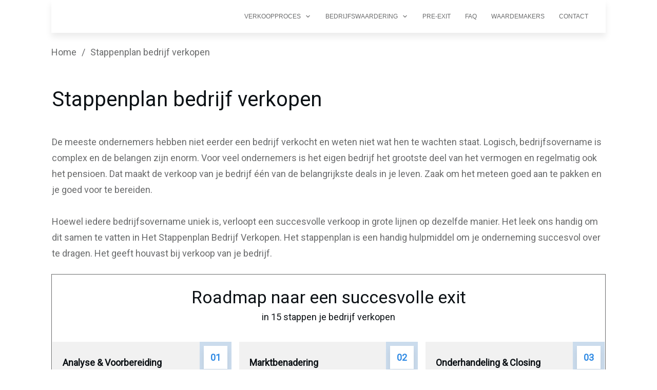

--- FILE ---
content_type: text/html; charset=UTF-8
request_url: https://bedrijfbeterverkopen.nl/stappenplan-bedrijf-verkopen/
body_size: 22635
content:
<!doctype html>
<html lang="nl-NL" prefix="og: https://ogp.me/ns#" >
	<head>
		<link rel="profile" href="https://gmpg.org/xfn/11">
		<meta charset="UTF-8">
		<meta name="viewport" content="width=device-width, initial-scale=1">

		
<!-- Search Engine Optimization door Rank Math PRO - https://rankmath.com/ -->
<title>Stappenplan bedrijf verkopen - Bedrijf beter verkopen</title>
<meta name="description" content="De meeste ondernemers hebben niet eerder een bedrijf verkocht en weten niet wat hen te wachten staat. Logisch, bedrijfsovername is complex en de belangen zijn"/>
<meta name="robots" content="index, follow, max-snippet:-1, max-video-preview:-1, max-image-preview:large"/>
<link rel="canonical" href="https://bedrijfbeterverkopen.nl/stappenplan-bedrijf-verkopen/" />
<meta property="og:locale" content="nl_NL" />
<meta property="og:type" content="article" />
<meta property="og:title" content="Stappenplan bedrijf verkopen - Bedrijf beter verkopen" />
<meta property="og:description" content="De meeste ondernemers hebben niet eerder een bedrijf verkocht en weten niet wat hen te wachten staat. Logisch, bedrijfsovername is complex en de belangen zijn" />
<meta property="og:url" content="https://bedrijfbeterverkopen.nl/stappenplan-bedrijf-verkopen/" />
<meta property="og:site_name" content="Bedrijf beter verkopen" />
<meta property="og:updated_time" content="2021-12-09T21:18:26+00:00" />
<meta property="article:published_time" content="2021-12-06T23:14:15+00:00" />
<meta property="article:modified_time" content="2021-12-09T21:18:26+00:00" />
<meta name="twitter:card" content="summary_large_image" />
<meta name="twitter:title" content="Stappenplan bedrijf verkopen - Bedrijf beter verkopen" />
<meta name="twitter:description" content="De meeste ondernemers hebben niet eerder een bedrijf verkocht en weten niet wat hen te wachten staat. Logisch, bedrijfsovername is complex en de belangen zijn" />
<meta name="twitter:label1" content="Tijd om te lezen" />
<meta name="twitter:data1" content="2 minuten" />
<script type="application/ld+json" class="rank-math-schema-pro">{"@context":"https://schema.org","@graph":[{"@type":["FinancialService","Organization"],"@id":"https://bedrijfbeterverkopen.nl/#organization","name":"Waardemakers Advies B.V.","url":"https://bedrijfbeterverkopen.nl","openingHours":["Monday,Tuesday,Wednesday,Thursday,Friday,Saturday,Sunday 09:00-17:00"]},{"@type":"WebSite","@id":"https://bedrijfbeterverkopen.nl/#website","url":"https://bedrijfbeterverkopen.nl","name":"Waardemakers Advies B.V.","publisher":{"@id":"https://bedrijfbeterverkopen.nl/#organization"},"inLanguage":"nl-NL"},{"@type":"WebPage","@id":"https://bedrijfbeterverkopen.nl/stappenplan-bedrijf-verkopen/#webpage","url":"https://bedrijfbeterverkopen.nl/stappenplan-bedrijf-verkopen/","name":"Stappenplan bedrijf verkopen - Bedrijf beter verkopen","datePublished":"2021-12-06T23:14:15+00:00","dateModified":"2021-12-09T21:18:26+00:00","isPartOf":{"@id":"https://bedrijfbeterverkopen.nl/#website"},"inLanguage":"nl-NL"},{"@type":"Person","@id":"https://bedrijfbeterverkopen.nl/author/stefan/","name":"Stefan Offringa","url":"https://bedrijfbeterverkopen.nl/author/stefan/","image":{"@type":"ImageObject","@id":"https://secure.gravatar.com/avatar/4d16322cd5a1fc33fff434dcfd39f3b771ed96c7493ee90415f20658b2fc6330?s=96&amp;r=g","url":"https://secure.gravatar.com/avatar/4d16322cd5a1fc33fff434dcfd39f3b771ed96c7493ee90415f20658b2fc6330?s=96&amp;r=g","caption":"Stefan Offringa","inLanguage":"nl-NL"},"worksFor":{"@id":"https://bedrijfbeterverkopen.nl/#organization"}},{"@type":"Article","headline":"Stappenplan bedrijf verkopen - Bedrijf beter verkopen","datePublished":"2021-12-06T23:14:15+00:00","dateModified":"2021-12-09T21:18:26+00:00","author":{"@id":"https://bedrijfbeterverkopen.nl/author/stefan/","name":"Stefan Offringa"},"publisher":{"@id":"https://bedrijfbeterverkopen.nl/#organization"},"description":"De meeste ondernemers hebben niet eerder een bedrijf verkocht en weten niet wat hen te wachten staat. Logisch, bedrijfsovername is complex en de belangen zijn","name":"Stappenplan bedrijf verkopen - Bedrijf beter verkopen","@id":"https://bedrijfbeterverkopen.nl/stappenplan-bedrijf-verkopen/#richSnippet","isPartOf":{"@id":"https://bedrijfbeterverkopen.nl/stappenplan-bedrijf-verkopen/#webpage"},"inLanguage":"nl-NL","mainEntityOfPage":{"@id":"https://bedrijfbeterverkopen.nl/stappenplan-bedrijf-verkopen/#webpage"}}]}</script>
<!-- /Rank Math WordPress SEO plugin -->

<link rel='dns-prefetch' href='//accounts.google.com' />
<link rel='dns-prefetch' href='//apis.google.com' />
<link rel="alternate" type="application/rss+xml" title="Bedrijf beter verkopen &raquo; feed" href="https://bedrijfbeterverkopen.nl/feed/" />
<link rel="alternate" type="application/rss+xml" title="Bedrijf beter verkopen &raquo; reacties feed" href="https://bedrijfbeterverkopen.nl/comments/feed/" />
<link rel="alternate" title="oEmbed (JSON)" type="application/json+oembed" href="https://bedrijfbeterverkopen.nl/wp-json/oembed/1.0/embed?url=https%3A%2F%2Fbedrijfbeterverkopen.nl%2Fstappenplan-bedrijf-verkopen%2F" />
<link rel="alternate" title="oEmbed (XML)" type="text/xml+oembed" href="https://bedrijfbeterverkopen.nl/wp-json/oembed/1.0/embed?url=https%3A%2F%2Fbedrijfbeterverkopen.nl%2Fstappenplan-bedrijf-verkopen%2F&#038;format=xml" />
<style id='wp-img-auto-sizes-contain-inline-css' type='text/css'>
img:is([sizes=auto i],[sizes^="auto," i]){contain-intrinsic-size:3000px 1500px}
/*# sourceURL=wp-img-auto-sizes-contain-inline-css */
</style>
<link rel='stylesheet' id='tve_style_family_tve_flt-css' href='https://bedrijfbeterverkopen.nl/wp-content/themes/thrive-theme/architect/editor/css/thrive_flat.css?ver=3.29' type='text/css' media='all' />
<link rel='stylesheet' id='thrive-theme-styles-css' href='https://bedrijfbeterverkopen.nl/wp-content/themes/thrive-theme/inc/assets/dist/theme.css?ver=3.27' type='text/css' media='all' />
<style id='wp-emoji-styles-inline-css' type='text/css'>

	img.wp-smiley, img.emoji {
		display: inline !important;
		border: none !important;
		box-shadow: none !important;
		height: 1em !important;
		width: 1em !important;
		margin: 0 0.07em !important;
		vertical-align: -0.1em !important;
		background: none !important;
		padding: 0 !important;
	}
/*# sourceURL=wp-emoji-styles-inline-css */
</style>
<style id='wp-block-library-inline-css' type='text/css'>
:root{--wp-block-synced-color:#7a00df;--wp-block-synced-color--rgb:122,0,223;--wp-bound-block-color:var(--wp-block-synced-color);--wp-editor-canvas-background:#ddd;--wp-admin-theme-color:#007cba;--wp-admin-theme-color--rgb:0,124,186;--wp-admin-theme-color-darker-10:#006ba1;--wp-admin-theme-color-darker-10--rgb:0,107,160.5;--wp-admin-theme-color-darker-20:#005a87;--wp-admin-theme-color-darker-20--rgb:0,90,135;--wp-admin-border-width-focus:2px}@media (min-resolution:192dpi){:root{--wp-admin-border-width-focus:1.5px}}.wp-element-button{cursor:pointer}:root .has-very-light-gray-background-color{background-color:#eee}:root .has-very-dark-gray-background-color{background-color:#313131}:root .has-very-light-gray-color{color:#eee}:root .has-very-dark-gray-color{color:#313131}:root .has-vivid-green-cyan-to-vivid-cyan-blue-gradient-background{background:linear-gradient(135deg,#00d084,#0693e3)}:root .has-purple-crush-gradient-background{background:linear-gradient(135deg,#34e2e4,#4721fb 50%,#ab1dfe)}:root .has-hazy-dawn-gradient-background{background:linear-gradient(135deg,#faaca8,#dad0ec)}:root .has-subdued-olive-gradient-background{background:linear-gradient(135deg,#fafae1,#67a671)}:root .has-atomic-cream-gradient-background{background:linear-gradient(135deg,#fdd79a,#004a59)}:root .has-nightshade-gradient-background{background:linear-gradient(135deg,#330968,#31cdcf)}:root .has-midnight-gradient-background{background:linear-gradient(135deg,#020381,#2874fc)}:root{--wp--preset--font-size--normal:16px;--wp--preset--font-size--huge:42px}.has-regular-font-size{font-size:1em}.has-larger-font-size{font-size:2.625em}.has-normal-font-size{font-size:var(--wp--preset--font-size--normal)}.has-huge-font-size{font-size:var(--wp--preset--font-size--huge)}.has-text-align-center{text-align:center}.has-text-align-left{text-align:left}.has-text-align-right{text-align:right}.has-fit-text{white-space:nowrap!important}#end-resizable-editor-section{display:none}.aligncenter{clear:both}.items-justified-left{justify-content:flex-start}.items-justified-center{justify-content:center}.items-justified-right{justify-content:flex-end}.items-justified-space-between{justify-content:space-between}.screen-reader-text{border:0;clip-path:inset(50%);height:1px;margin:-1px;overflow:hidden;padding:0;position:absolute;width:1px;word-wrap:normal!important}.screen-reader-text:focus{background-color:#ddd;clip-path:none;color:#444;display:block;font-size:1em;height:auto;left:5px;line-height:normal;padding:15px 23px 14px;text-decoration:none;top:5px;width:auto;z-index:100000}html :where(.has-border-color){border-style:solid}html :where([style*=border-top-color]){border-top-style:solid}html :where([style*=border-right-color]){border-right-style:solid}html :where([style*=border-bottom-color]){border-bottom-style:solid}html :where([style*=border-left-color]){border-left-style:solid}html :where([style*=border-width]){border-style:solid}html :where([style*=border-top-width]){border-top-style:solid}html :where([style*=border-right-width]){border-right-style:solid}html :where([style*=border-bottom-width]){border-bottom-style:solid}html :where([style*=border-left-width]){border-left-style:solid}html :where(img[class*=wp-image-]){height:auto;max-width:100%}:where(figure){margin:0 0 1em}html :where(.is-position-sticky){--wp-admin--admin-bar--position-offset:var(--wp-admin--admin-bar--height,0px)}@media screen and (max-width:600px){html :where(.is-position-sticky){--wp-admin--admin-bar--position-offset:0px}}

/*# sourceURL=wp-block-library-inline-css */
</style><style id='global-styles-inline-css' type='text/css'>
:root{--wp--preset--aspect-ratio--square: 1;--wp--preset--aspect-ratio--4-3: 4/3;--wp--preset--aspect-ratio--3-4: 3/4;--wp--preset--aspect-ratio--3-2: 3/2;--wp--preset--aspect-ratio--2-3: 2/3;--wp--preset--aspect-ratio--16-9: 16/9;--wp--preset--aspect-ratio--9-16: 9/16;--wp--preset--color--black: #000000;--wp--preset--color--cyan-bluish-gray: #abb8c3;--wp--preset--color--white: #ffffff;--wp--preset--color--pale-pink: #f78da7;--wp--preset--color--vivid-red: #cf2e2e;--wp--preset--color--luminous-vivid-orange: #ff6900;--wp--preset--color--luminous-vivid-amber: #fcb900;--wp--preset--color--light-green-cyan: #7bdcb5;--wp--preset--color--vivid-green-cyan: #00d084;--wp--preset--color--pale-cyan-blue: #8ed1fc;--wp--preset--color--vivid-cyan-blue: #0693e3;--wp--preset--color--vivid-purple: #9b51e0;--wp--preset--gradient--vivid-cyan-blue-to-vivid-purple: linear-gradient(135deg,rgb(6,147,227) 0%,rgb(155,81,224) 100%);--wp--preset--gradient--light-green-cyan-to-vivid-green-cyan: linear-gradient(135deg,rgb(122,220,180) 0%,rgb(0,208,130) 100%);--wp--preset--gradient--luminous-vivid-amber-to-luminous-vivid-orange: linear-gradient(135deg,rgb(252,185,0) 0%,rgb(255,105,0) 100%);--wp--preset--gradient--luminous-vivid-orange-to-vivid-red: linear-gradient(135deg,rgb(255,105,0) 0%,rgb(207,46,46) 100%);--wp--preset--gradient--very-light-gray-to-cyan-bluish-gray: linear-gradient(135deg,rgb(238,238,238) 0%,rgb(169,184,195) 100%);--wp--preset--gradient--cool-to-warm-spectrum: linear-gradient(135deg,rgb(74,234,220) 0%,rgb(151,120,209) 20%,rgb(207,42,186) 40%,rgb(238,44,130) 60%,rgb(251,105,98) 80%,rgb(254,248,76) 100%);--wp--preset--gradient--blush-light-purple: linear-gradient(135deg,rgb(255,206,236) 0%,rgb(152,150,240) 100%);--wp--preset--gradient--blush-bordeaux: linear-gradient(135deg,rgb(254,205,165) 0%,rgb(254,45,45) 50%,rgb(107,0,62) 100%);--wp--preset--gradient--luminous-dusk: linear-gradient(135deg,rgb(255,203,112) 0%,rgb(199,81,192) 50%,rgb(65,88,208) 100%);--wp--preset--gradient--pale-ocean: linear-gradient(135deg,rgb(255,245,203) 0%,rgb(182,227,212) 50%,rgb(51,167,181) 100%);--wp--preset--gradient--electric-grass: linear-gradient(135deg,rgb(202,248,128) 0%,rgb(113,206,126) 100%);--wp--preset--gradient--midnight: linear-gradient(135deg,rgb(2,3,129) 0%,rgb(40,116,252) 100%);--wp--preset--font-size--small: 13px;--wp--preset--font-size--medium: 20px;--wp--preset--font-size--large: 36px;--wp--preset--font-size--x-large: 42px;--wp--preset--spacing--20: 0.44rem;--wp--preset--spacing--30: 0.67rem;--wp--preset--spacing--40: 1rem;--wp--preset--spacing--50: 1.5rem;--wp--preset--spacing--60: 2.25rem;--wp--preset--spacing--70: 3.38rem;--wp--preset--spacing--80: 5.06rem;--wp--preset--shadow--natural: 6px 6px 9px rgba(0, 0, 0, 0.2);--wp--preset--shadow--deep: 12px 12px 50px rgba(0, 0, 0, 0.4);--wp--preset--shadow--sharp: 6px 6px 0px rgba(0, 0, 0, 0.2);--wp--preset--shadow--outlined: 6px 6px 0px -3px rgb(255, 255, 255), 6px 6px rgb(0, 0, 0);--wp--preset--shadow--crisp: 6px 6px 0px rgb(0, 0, 0);}:where(.is-layout-flex){gap: 0.5em;}:where(.is-layout-grid){gap: 0.5em;}body .is-layout-flex{display: flex;}.is-layout-flex{flex-wrap: wrap;align-items: center;}.is-layout-flex > :is(*, div){margin: 0;}body .is-layout-grid{display: grid;}.is-layout-grid > :is(*, div){margin: 0;}:where(.wp-block-columns.is-layout-flex){gap: 2em;}:where(.wp-block-columns.is-layout-grid){gap: 2em;}:where(.wp-block-post-template.is-layout-flex){gap: 1.25em;}:where(.wp-block-post-template.is-layout-grid){gap: 1.25em;}.has-black-color{color: var(--wp--preset--color--black) !important;}.has-cyan-bluish-gray-color{color: var(--wp--preset--color--cyan-bluish-gray) !important;}.has-white-color{color: var(--wp--preset--color--white) !important;}.has-pale-pink-color{color: var(--wp--preset--color--pale-pink) !important;}.has-vivid-red-color{color: var(--wp--preset--color--vivid-red) !important;}.has-luminous-vivid-orange-color{color: var(--wp--preset--color--luminous-vivid-orange) !important;}.has-luminous-vivid-amber-color{color: var(--wp--preset--color--luminous-vivid-amber) !important;}.has-light-green-cyan-color{color: var(--wp--preset--color--light-green-cyan) !important;}.has-vivid-green-cyan-color{color: var(--wp--preset--color--vivid-green-cyan) !important;}.has-pale-cyan-blue-color{color: var(--wp--preset--color--pale-cyan-blue) !important;}.has-vivid-cyan-blue-color{color: var(--wp--preset--color--vivid-cyan-blue) !important;}.has-vivid-purple-color{color: var(--wp--preset--color--vivid-purple) !important;}.has-black-background-color{background-color: var(--wp--preset--color--black) !important;}.has-cyan-bluish-gray-background-color{background-color: var(--wp--preset--color--cyan-bluish-gray) !important;}.has-white-background-color{background-color: var(--wp--preset--color--white) !important;}.has-pale-pink-background-color{background-color: var(--wp--preset--color--pale-pink) !important;}.has-vivid-red-background-color{background-color: var(--wp--preset--color--vivid-red) !important;}.has-luminous-vivid-orange-background-color{background-color: var(--wp--preset--color--luminous-vivid-orange) !important;}.has-luminous-vivid-amber-background-color{background-color: var(--wp--preset--color--luminous-vivid-amber) !important;}.has-light-green-cyan-background-color{background-color: var(--wp--preset--color--light-green-cyan) !important;}.has-vivid-green-cyan-background-color{background-color: var(--wp--preset--color--vivid-green-cyan) !important;}.has-pale-cyan-blue-background-color{background-color: var(--wp--preset--color--pale-cyan-blue) !important;}.has-vivid-cyan-blue-background-color{background-color: var(--wp--preset--color--vivid-cyan-blue) !important;}.has-vivid-purple-background-color{background-color: var(--wp--preset--color--vivid-purple) !important;}.has-black-border-color{border-color: var(--wp--preset--color--black) !important;}.has-cyan-bluish-gray-border-color{border-color: var(--wp--preset--color--cyan-bluish-gray) !important;}.has-white-border-color{border-color: var(--wp--preset--color--white) !important;}.has-pale-pink-border-color{border-color: var(--wp--preset--color--pale-pink) !important;}.has-vivid-red-border-color{border-color: var(--wp--preset--color--vivid-red) !important;}.has-luminous-vivid-orange-border-color{border-color: var(--wp--preset--color--luminous-vivid-orange) !important;}.has-luminous-vivid-amber-border-color{border-color: var(--wp--preset--color--luminous-vivid-amber) !important;}.has-light-green-cyan-border-color{border-color: var(--wp--preset--color--light-green-cyan) !important;}.has-vivid-green-cyan-border-color{border-color: var(--wp--preset--color--vivid-green-cyan) !important;}.has-pale-cyan-blue-border-color{border-color: var(--wp--preset--color--pale-cyan-blue) !important;}.has-vivid-cyan-blue-border-color{border-color: var(--wp--preset--color--vivid-cyan-blue) !important;}.has-vivid-purple-border-color{border-color: var(--wp--preset--color--vivid-purple) !important;}.has-vivid-cyan-blue-to-vivid-purple-gradient-background{background: var(--wp--preset--gradient--vivid-cyan-blue-to-vivid-purple) !important;}.has-light-green-cyan-to-vivid-green-cyan-gradient-background{background: var(--wp--preset--gradient--light-green-cyan-to-vivid-green-cyan) !important;}.has-luminous-vivid-amber-to-luminous-vivid-orange-gradient-background{background: var(--wp--preset--gradient--luminous-vivid-amber-to-luminous-vivid-orange) !important;}.has-luminous-vivid-orange-to-vivid-red-gradient-background{background: var(--wp--preset--gradient--luminous-vivid-orange-to-vivid-red) !important;}.has-very-light-gray-to-cyan-bluish-gray-gradient-background{background: var(--wp--preset--gradient--very-light-gray-to-cyan-bluish-gray) !important;}.has-cool-to-warm-spectrum-gradient-background{background: var(--wp--preset--gradient--cool-to-warm-spectrum) !important;}.has-blush-light-purple-gradient-background{background: var(--wp--preset--gradient--blush-light-purple) !important;}.has-blush-bordeaux-gradient-background{background: var(--wp--preset--gradient--blush-bordeaux) !important;}.has-luminous-dusk-gradient-background{background: var(--wp--preset--gradient--luminous-dusk) !important;}.has-pale-ocean-gradient-background{background: var(--wp--preset--gradient--pale-ocean) !important;}.has-electric-grass-gradient-background{background: var(--wp--preset--gradient--electric-grass) !important;}.has-midnight-gradient-background{background: var(--wp--preset--gradient--midnight) !important;}.has-small-font-size{font-size: var(--wp--preset--font-size--small) !important;}.has-medium-font-size{font-size: var(--wp--preset--font-size--medium) !important;}.has-large-font-size{font-size: var(--wp--preset--font-size--large) !important;}.has-x-large-font-size{font-size: var(--wp--preset--font-size--x-large) !important;}
/*# sourceURL=global-styles-inline-css */
</style>

<style id='classic-theme-styles-inline-css' type='text/css'>
/*! This file is auto-generated */
.wp-block-button__link{color:#fff;background-color:#32373c;border-radius:9999px;box-shadow:none;text-decoration:none;padding:calc(.667em + 2px) calc(1.333em + 2px);font-size:1.125em}.wp-block-file__button{background:#32373c;color:#fff;text-decoration:none}
/*# sourceURL=/wp-includes/css/classic-themes.min.css */
</style>
<link rel='stylesheet' id='thrive-theme-css' href='https://bedrijfbeterverkopen.nl/wp-content/themes/thrive-theme/style.css?ver=3.27' type='text/css' media='all' />
<link rel='stylesheet' id='thrive-template-css' href='//bedrijfbeterverkopen.nl/wp-content/uploads/thrive/theme-template-1640264621.css?ver=3.27' type='text/css' media='all' />
<script type="text/javascript" src="https://bedrijfbeterverkopen.nl/wp-includes/js/jquery/jquery.min.js?ver=3.7.1" id="jquery-core-js"></script>
<script type="text/javascript" src="https://bedrijfbeterverkopen.nl/wp-includes/js/jquery/jquery-migrate.min.js?ver=3.4.1" id="jquery-migrate-js"></script>
<script type="text/javascript" src="https://bedrijfbeterverkopen.nl/wp-includes/js/imagesloaded.min.js?ver=5.0.0" id="imagesloaded-js"></script>
<script type="text/javascript" src="https://bedrijfbeterverkopen.nl/wp-includes/js/masonry.min.js?ver=4.2.2" id="masonry-js"></script>
<script type="text/javascript" src="https://bedrijfbeterverkopen.nl/wp-includes/js/jquery/jquery.masonry.min.js?ver=3.1.2b" id="jquery-masonry-js"></script>
<script type="text/javascript" id="tve_frontend-js-extra">
/* <![CDATA[ */
var tve_frontend_options = {"ajaxurl":"https://bedrijfbeterverkopen.nl/wp-admin/admin-ajax.php","is_editor_page":"","page_events":[],"is_single":"1","social_fb_app_id":"","dash_url":"https://bedrijfbeterverkopen.nl/wp-content/themes/thrive-theme/thrive-dashboard","queried_object":{"ID":323,"post_author":"2"},"query_vars":{"page":"","pagename":"stappenplan-bedrijf-verkopen"},"$_POST":[],"translations":{"Copy":"Copy","empty_username":"ERROR: The username field is empty.","empty_password":"ERROR: The password field is empty.","empty_login":"ERROR: Enter a username or email address.","min_chars":"At least %s characters are needed","no_headings":"No headings found","registration_err":{"required_field":"\u003Cstrong\u003EError\u003C/strong\u003E: This field is required","required_email":"\u003Cstrong\u003EError\u003C/strong\u003E: Please type your email address.","invalid_email":"\u003Cstrong\u003EError\u003C/strong\u003E: The email address isn&#8217;t correct.","passwordmismatch":"\u003Cstrong\u003EError\u003C/strong\u003E: Password mismatch"}},"routes":{"posts":"https://bedrijfbeterverkopen.nl/wp-json/tcb/v1/posts","video_reporting":"https://bedrijfbeterverkopen.nl/wp-json/tcb/v1/video-reporting"},"nonce":"5992bd7c84","allow_video_src":"","google_client_id":null,"google_api_key":null,"facebook_app_id":null,"lead_generation_custom_tag_apis":["activecampaign","aweber","convertkit","drip","klicktipp","mailchimp","sendlane","zapier"],"post_request_data":[],"user_profile_nonce":"bacc719f03","ip":"18.117.164.212","current_user":[],"post_id":"323","post_title":"Stappenplan bedrijf verkopen","post_type":"page","post_url":"https://bedrijfbeterverkopen.nl/stappenplan-bedrijf-verkopen/","is_lp":"","conditional_display":{"is_tooltip_dismissed":false}};
//# sourceURL=tve_frontend-js-extra
/* ]]> */
</script>
<script type="text/javascript" src="https://bedrijfbeterverkopen.nl/wp-content/themes/thrive-theme/architect/editor/js/dist/modules/general.min.js?ver=3.29" id="tve_frontend-js"></script>
<script type="text/javascript" src="https://bedrijfbeterverkopen.nl/wp-includes/js/plupload/moxie.min.js?ver=1.3.5.1" id="moxiejs-js"></script>
<script type="text/javascript" id="theme-frontend-js-extra">
/* <![CDATA[ */
var thrive_front_localize = {"comments_form":{"error_defaults":{"email":"Email address invalid","url":"Website address invalid","required":"Required field missing"}},"routes":{"posts":"https://bedrijfbeterverkopen.nl/wp-json/tcb/v1/posts","frontend":"https://bedrijfbeterverkopen.nl/wp-json/ttb/v1/frontend"},"tar_post_url":"?tve=true&action=architect&from_theme=1","is_editor":"","ID":"62","template_url":"?tve=true&action=architect&from_tar=323","pagination_url":{"template":"https://bedrijfbeterverkopen.nl/stappenplan-bedrijf-verkopen/page/[thrive_page_number]/","base":"https://bedrijfbeterverkopen.nl/stappenplan-bedrijf-verkopen/"},"sidebar_visibility":[],"is_singular":"1","is_user_logged_in":""};
//# sourceURL=theme-frontend-js-extra
/* ]]> */
</script>
<script type="text/javascript" src="https://bedrijfbeterverkopen.nl/wp-content/themes/thrive-theme/inc/assets/dist/frontend.min.js?ver=3.27" id="theme-frontend-js"></script>
<link rel="https://api.w.org/" href="https://bedrijfbeterverkopen.nl/wp-json/" /><link rel="alternate" title="JSON" type="application/json" href="https://bedrijfbeterverkopen.nl/wp-json/wp/v2/pages/323" /><link rel="EditURI" type="application/rsd+xml" title="RSD" href="https://bedrijfbeterverkopen.nl/xmlrpc.php?rsd" />
<meta name="generator" content="WordPress 6.9" />
<link rel='shortlink' href='https://bedrijfbeterverkopen.nl/?p=323' />
<!-- Global site tag (gtag.js) - Google Analytics -->
<script async src="https://www.googletagmanager.com/gtag/js?id=UA-23622757-1"></script>
<script>
  window.dataLayer = window.dataLayer || [];
  function gtag(){dataLayer.push(arguments);}
  gtag('js', new Date());

  gtag('config', 'UA-23622757-1');
</script><style type="text/css" id="tve_global_variables">:root{--tcb-color-0:rgb(253, 131, 76);--tcb-color-0-h:18;--tcb-color-0-s:97%;--tcb-color-0-l:64%;--tcb-color-0-a:1;--tcb-color-1:rgba(0, 39, 63, 0.5);--tcb-color-1-h:202;--tcb-color-1-s:100%;--tcb-color-1-l:12%;--tcb-color-1-a:0.5;--tcb-background-author-image:url(https://secure.gravatar.com/avatar/4d16322cd5a1fc33fff434dcfd39f3b771ed96c7493ee90415f20658b2fc6330?s=256&r=g);--tcb-background-user-image:url();--tcb-background-featured-image-thumbnail:url(https://bedrijfbeterverkopen.nl/wp-content/themes/thrive-theme/architect/editor/css/images/featured_image.png);--tcb-skin-color-0:hsla(var(--tcb-theme-main-master-h,210), var(--tcb-theme-main-master-s,77%), var(--tcb-theme-main-master-l,54%), var(--tcb-theme-main-master-a,1));--tcb-skin-color-0-h:var(--tcb-theme-main-master-h,210);--tcb-skin-color-0-s:var(--tcb-theme-main-master-s,77%);--tcb-skin-color-0-l:var(--tcb-theme-main-master-l,54%);--tcb-skin-color-0-a:var(--tcb-theme-main-master-a,1);--tcb-skin-color-1:hsla(calc(var(--tcb-theme-main-master-h,210) - 0 ), 79%, 54%, 0.5);--tcb-skin-color-1-h:calc(var(--tcb-theme-main-master-h,210) - 0 );--tcb-skin-color-1-s:79%;--tcb-skin-color-1-l:54%;--tcb-skin-color-1-a:0.5;--tcb-skin-color-3:hsla(calc(var(--tcb-theme-main-master-h,210) + 30 ), 85%, 13%, 1);--tcb-skin-color-3-h:calc(var(--tcb-theme-main-master-h,210) + 30 );--tcb-skin-color-3-s:85%;--tcb-skin-color-3-l:13%;--tcb-skin-color-3-a:1;--tcb-skin-color-8:hsla(calc(var(--tcb-theme-main-master-h,210) - 0 ), 79%, 54%, 0.18);--tcb-skin-color-8-h:calc(var(--tcb-theme-main-master-h,210) - 0 );--tcb-skin-color-8-s:79%;--tcb-skin-color-8-l:54%;--tcb-skin-color-8-a:0.18;--tcb-skin-color-9:hsla(calc(var(--tcb-theme-main-master-h,210) - 3 ), 56%, 96%, 1);--tcb-skin-color-9-h:calc(var(--tcb-theme-main-master-h,210) - 3 );--tcb-skin-color-9-s:56%;--tcb-skin-color-9-l:96%;--tcb-skin-color-9-a:1;--tcb-skin-color-10:hsla(calc(var(--tcb-theme-main-master-h,210) - 21 ), 100%, 81%, 1);--tcb-skin-color-10-h:calc(var(--tcb-theme-main-master-h,210) - 21 );--tcb-skin-color-10-s:100%;--tcb-skin-color-10-l:81%;--tcb-skin-color-10-a:1;--tcb-skin-color-13:hsla(calc(var(--tcb-theme-main-master-h,210) - 0 ), 79%, 36%, 0.5);--tcb-skin-color-13-h:calc(var(--tcb-theme-main-master-h,210) - 0 );--tcb-skin-color-13-s:79%;--tcb-skin-color-13-l:36%;--tcb-skin-color-13-a:0.5;--tcb-skin-color-16:hsla(calc(var(--tcb-theme-main-master-h,210) - 0 ), 3%, 36%, 1);--tcb-skin-color-16-h:calc(var(--tcb-theme-main-master-h,210) - 0 );--tcb-skin-color-16-s:3%;--tcb-skin-color-16-l:36%;--tcb-skin-color-16-a:1;--tcb-skin-color-18:hsla(calc(var(--tcb-theme-main-master-h,210) - 0 ), calc(var(--tcb-theme-main-master-s,77%) + 2% ), calc(var(--tcb-theme-main-master-l,54%) - 0% ), 0.8);--tcb-skin-color-18-h:calc(var(--tcb-theme-main-master-h,210) - 0 );--tcb-skin-color-18-s:calc(var(--tcb-theme-main-master-s,77%) + 2% );--tcb-skin-color-18-l:calc(var(--tcb-theme-main-master-l,54%) - 0% );--tcb-skin-color-18-a:0.8;--tcb-skin-color-19:hsla(calc(var(--tcb-theme-main-master-h,210) - 3 ), 56%, 96%, 0.85);--tcb-skin-color-19-h:calc(var(--tcb-theme-main-master-h,210) - 3 );--tcb-skin-color-19-s:56%;--tcb-skin-color-19-l:96%;--tcb-skin-color-19-a:0.85;--tcb-skin-color-20:hsla(calc(var(--tcb-theme-main-master-h,210) - 3 ), 56%, 96%, 0.9);--tcb-skin-color-20-h:calc(var(--tcb-theme-main-master-h,210) - 3 );--tcb-skin-color-20-s:56%;--tcb-skin-color-20-l:96%;--tcb-skin-color-20-a:0.9;--tcb-skin-color-21:hsla(calc(var(--tcb-theme-main-master-h,210) - 210 ), calc(var(--tcb-theme-main-master-s,77%) - 77% ), calc(var(--tcb-theme-main-master-l,54%) + 46% ), 1);--tcb-skin-color-21-h:calc(var(--tcb-theme-main-master-h,210) - 210 );--tcb-skin-color-21-s:calc(var(--tcb-theme-main-master-s,77%) - 77% );--tcb-skin-color-21-l:calc(var(--tcb-theme-main-master-l,54%) + 46% );--tcb-skin-color-21-a:1;--tcb-skin-color-2:rgb(248, 248, 248);--tcb-skin-color-2-h:0;--tcb-skin-color-2-s:0%;--tcb-skin-color-2-l:97%;--tcb-skin-color-2-a:1;--tcb-skin-color-4:rgb(12, 17, 21);--tcb-skin-color-4-h:206;--tcb-skin-color-4-s:27%;--tcb-skin-color-4-l:6%;--tcb-skin-color-4-a:1;--tcb-skin-color-5:rgb(106, 107, 108);--tcb-skin-color-5-h:210;--tcb-skin-color-5-s:0%;--tcb-skin-color-5-l:41%;--tcb-skin-color-5-a:1;--tcb-skin-color-14:rgb(230, 230, 230);--tcb-skin-color-14-h:0;--tcb-skin-color-14-s:0%;--tcb-skin-color-14-l:90%;--tcb-skin-color-14-a:1;--tcb-skin-color-22:rgb(255, 255, 255);--tcb-skin-color-22-h:0;--tcb-skin-color-22-s:0%;--tcb-skin-color-22-l:100%;--tcb-skin-color-22-a:1;--tcb-main-master-h:210;--tcb-main-master-s:77%;--tcb-main-master-l:54%;--tcb-main-master-a:1;--tcb-theme-main-master-h:210;--tcb-theme-main-master-s:77%;--tcb-theme-main-master-l:54%;--tcb-theme-main-master-a:1;}</style><style type="text/css">.recentcomments a{display:inline !important;padding:0 !important;margin:0 !important;}</style><link type="text/css" rel="stylesheet" class="thrive-external-font" href="https://fonts.googleapis.com/css?family=Roboto:400,400i&#038;subset=latin&#038;display=swap"><link type="text/css" rel="stylesheet" class="thrive-external-font" href="https://fonts.googleapis.com/css?family=Muli:400,800,600,500,300,900,700,200&#038;subset=latin&#038;display=swap"><style type="text/css" id="thrive-default-styles">@media (min-width: 300px) { .tcb-style-wrap h1{ color:var(--tcb-skin-color-4);--tcb-applied-color:var$(--tcb-skin-color-4);font-family:Roboto;--g-regular-weight:400;font-weight:var(--g-regular-weight, normal);font-size:40px;background-color:rgba(0, 0, 0, 0);font-style:normal;margin:0px;padding-top:0px;padding-bottom:24px;text-decoration:rgba(10, 10, 10, 0.85);text-transform:none;border-left:0px none rgba(10, 10, 10, 0.85);line-height:1.3em;--tcb-typography-font-family:Roboto; }.tcb-style-wrap h2{ font-family:Roboto;--g-regular-weight:400;font-weight:var(--g-regular-weight, normal);color:var(--tcb-skin-color-4);--tcb-applied-color:var$(--tcb-skin-color-4);padding-top:0px;margin-top:0px;padding-bottom:24px;margin-bottom:0px;font-size:34px;line-height:1.4em;--tcb-typography-font-family:Roboto; }.tcb-style-wrap h3{ font-family:Roboto;--g-regular-weight:400;font-weight:var(--g-regular-weight, normal);color:var(--tcb-skin-color-4);--tcb-applied-color:var$(--tcb-skin-color-4);padding-top:0px;margin-top:0px;padding-bottom:24px;margin-bottom:0px;font-size:24px;line-height:1.4em;--tcb-typography-font-family:Roboto; }.tcb-style-wrap h4{ font-family:Roboto;--g-regular-weight:400;font-weight:var(--g-regular-weight, normal);color:var(--tcb-skin-color-4);--tcb-applied-color:var$(--tcb-skin-color-4);padding-top:0px;margin-top:0px;padding-bottom:24px;margin-bottom:0px;font-size:20px;line-height:1.4em;--tcb-typography-font-family:Roboto; }.tcb-style-wrap h5{ font-family:Roboto;--g-regular-weight:400;font-weight:var(--g-regular-weight, normal);color:var(--tcb-skin-color-4);--tcb-applied-color:var$(--tcb-skin-color-4);padding-top:0px;margin-top:0px;padding-bottom:24px;margin-bottom:0px;line-height:1.4em;--tcb-typography-font-family:Roboto; }.tcb-style-wrap h6{ font-family:Roboto;--g-regular-weight:400;font-weight:var(--g-regular-weight, normal);color:var(--tcb-skin-color-4);--tcb-applied-color:var$(--tcb-skin-color-4);padding-top:0px;margin-top:0px;padding-bottom:24px;margin-bottom:0px;line-height:1.6em;--tcb-typography-font-family:Roboto; }.tcb-style-wrap p{ color:var(--tcb-skin-color-5);--tcb-applied-color:var$(--tcb-skin-color-5);font-family:Roboto;--g-regular-weight:400;font-weight:var(--g-regular-weight, normal);font-size:18px;padding-top:0px;margin-top:0px;padding-bottom:24px;margin-bottom:0px;--tcb-typography-font-family:Roboto; }:not(.inc) .thrv_text_element a:not(.tcb-button-link), :not(.inc) .tcb-styled-list a, :not(.inc) .tcb-numbered-list a, .tve-input-option-text a, .tcb-post-content p a, .tcb-post-content li a, .tcb-post-content blockquote a, .tcb-post-content pre a{ --tcb-applied-color:var$(--tcb-skin-color-5);font-family:Roboto;--g-regular-weight:400;font-weight:var(--g-regular-weight, normal);font-size:inherit;text-decoration-line:none;--eff:none;text-decoration-color:var(--eff-color, currentColor);color:var(--tcb-skin-color-0);--tcb-typography-font-family:Roboto; }:not(.inc) .thrv_text_element a:not(.tcb-button-link):hover, :not(.inc) .tcb-styled-list a:hover, :not(.inc) .tcb-numbered-list a:hover, .tve-input-option-text a:hover, .tcb-post-content p a:hover, .tcb-post-content li a:hover, .tcb-post-content blockquote a:hover, .tcb-post-content pre a:hover { text-decoration-line:none;--eff:none;text-decoration-color:var(--eff-color, currentColor);color:var(--tcb-skin-color-3); }.tcb-style-wrap ul:not([class*="menu"]), .tcb-style-wrap ol{ color:var(--tcb-skin-color-5);--tcb-applied-color:var$(--tcb-skin-color-5);font-family:Roboto;--g-regular-weight:400;font-weight:var(--g-regular-weight, normal);font-size:18px;margin-top:0px;margin-bottom:0px;padding-top:0px;padding-bottom:12px;padding-left:0px;--tcb-typography-font-family:Roboto; }.tcb-style-wrap li:not([class*="menu"]){ color:var(--tcb-skin-color-5);--tcb-applied-color:var$(--tcb-skin-color-5);font-family:Roboto;--g-regular-weight:400;font-weight:var(--g-regular-weight, normal);font-size:18px;line-height:1.4em;padding-bottom:16px;margin-bottom:0px;--tcb-typography-font-family:Roboto; }.tcb-style-wrap blockquote{ color:var(--tcb-skin-color-5);--tcb-applied-color:var$(--tcb-skin-color-5);font-family:Roboto;--g-regular-weight:400;font-weight:var(--g-regular-weight, normal);font-size:18px;padding-top:0px;padding-bottom:0px;border-left:2px solid var(--tcb-skin-color-1);margin-top:0px;margin-bottom:24px;--tcb-typography-font-family:Roboto; }body, .tcb-plain-text{ color:var(--tcb-skin-color-5);--tcb-applied-color:var$(--tcb-skin-color-5);font-family:Roboto;--g-regular-weight:400;font-weight:var(--g-regular-weight, normal);font-size:18px;--tcb-typography-font-family:Roboto; }.tcb-style-wrap pre{ font-family:Roboto;--tcb-typography-font-family:Roboto;--g-regular-weight:400;font-weight:var(--g-regular-weight, normal); } }@media (max-width: 1023px) { .tcb-style-wrap h1{ font-size:36px;padding-bottom:22px;margin-bottom:0px; }.tcb-style-wrap h2{ padding-bottom:22px;margin-bottom:0px;font-size:28px; }.tcb-style-wrap h3{ padding-bottom:22px;margin-bottom:0px;font-size:22px; }.tcb-style-wrap h4{ padding-bottom:22px;margin-bottom:0px; }.tcb-style-wrap h5{ padding-bottom:22px;margin-bottom:0px; }.tcb-style-wrap h6{ padding-bottom:22px;margin-bottom:0px; }.tcb-style-wrap p{ padding-bottom:22px;margin-bottom:0px;padding-top:0px;margin-top:0px; }.tcb-style-wrap ul:not([class*="menu"]), .tcb-style-wrap ol{ padding-top:0px;padding-bottom:4px; }.tcb-style-wrap li:not([class*="menu"]){ line-height:1.75em;--tcb-typography-line-height:1.75em;padding-bottom:14px;margin-bottom:0px; }.tcb-style-wrap blockquote{ margin-bottom:22px; } }@media (max-width: 767px) { .tcb-style-wrap h1{ font-size:28px;padding-bottom:20px;margin-bottom:0px; }.tcb-style-wrap h2{ font-size:24px;padding-bottom:20px;margin-bottom:0px; }.tcb-style-wrap h3{ font-size:22px;padding-bottom:20px;margin-bottom:0px; }.tcb-style-wrap h4{ font-size:20px;padding-bottom:20px;margin-bottom:0px; }.tcb-style-wrap h5{ padding-bottom:20px;margin-bottom:0px; }.tcb-style-wrap h6{ padding-bottom:20px;margin-bottom:0px; }.tcb-style-wrap p{ padding-bottom:20px;margin-bottom:0px;padding-top:0px;margin-top:0px; }.tcb-style-wrap ul:not([class*="menu"]), .tcb-style-wrap ol{ padding-left:0px;padding-bottom:4px;padding-top:0px; }.tcb-style-wrap li:not([class*="menu"]){ padding-bottom:10px;margin-bottom:0px; }.tcb-style-wrap blockquote{ margin-bottom:20px; } }</style><link rel="icon" href="https://bedrijfbeterverkopen.nl/wp-content/uploads/2022/02/Bedrijf-beter-verkopen-favicon.jpg" sizes="32x32" />
<link rel="icon" href="https://bedrijfbeterverkopen.nl/wp-content/uploads/2022/02/Bedrijf-beter-verkopen-favicon.jpg" sizes="192x192" />
<link rel="apple-touch-icon" href="https://bedrijfbeterverkopen.nl/wp-content/uploads/2022/02/Bedrijf-beter-verkopen-favicon.jpg" />
<meta name="msapplication-TileImage" content="https://bedrijfbeterverkopen.nl/wp-content/uploads/2022/02/Bedrijf-beter-verkopen-favicon.jpg" />
			<style class="tve_custom_style">@media (min-width: 300px){:not(#tve) [data-css="tve-u-17d920cbd84"] p,:not(#tve) [data-css="tve-u-17d920cbd84"] li,:not(#tve) [data-css="tve-u-17d920cbd84"] blockquote,:not(#tve) [data-css="tve-u-17d920cbd84"] address,:not(#tve) [data-css="tve-u-17d920cbd84"] .tcb-plain-text,:not(#tve) [data-css="tve-u-17d920cbd84"] label{font-size: var(--tve-font-size,16px);}[data-css="tve-u-17d920cbd84"]{--tve-font-size:16px;}[data-css="tve-u-17d920cbd83"]{--tcb-local-default-master-h:var(--tcb-main-master-h,210);--tcb-local-default-master-s:var(--tcb-main-master-s,77%);--tcb-local-default-master-l:var(--tcb-main-master-l,54%);border: 1px solid rgb(106,107,108);--tve-applied-border:1px solid rgb(106,107,108);padding-top: 20px !important;padding-bottom: 20px !important;}[data-css="tve-u-17d920cbd8a"]{border-radius: 0px;overflow: hidden;box-shadow: none;background-image: linear-gradient(rgb(241,241,241),rgb(241,241,241)) !important;background-size: auto !important;background-position: 50% 50% !important;background-attachment: scroll !important;background-repeat: no-repeat !important;}[data-css="tve-u-17d920cbd89"]{padding: 20px !important;margin-bottom: 20px !important;margin-top: 0px !important;}[data-css="tve-u-17d920cbd8c"]{padding: 0px !important;}[data-css="tve-u-17d920cbd8b"]{margin: 0px !important;}[data-css="tve-u-17d920cbd8e"]{padding: 0px !important;}[data-css="tve-u-17d920cbd95"]{float: right;z-index: 3;position: relative;overflow: hidden;background-image: linear-gradient(rgb(255,255,255),rgb(255,255,255)) !important;background-size: auto !important;background-position: 50% 50% !important;background-attachment: scroll !important;background-repeat: no-repeat !important;margin-bottom: 0px !important;padding: 13px !important;border-top-right-radius: 10px !important;border-bottom-left-radius: 10px !important;box-shadow: rgba(0,0,0,0.08) 0px 8px 12px 0px !important;margin-top: 0px !important;}:not(#tve) [data-css="tve-u-17d920cbd96"]{font-size: 18px !important;font-weight: var(--g-bold-weight,bold)!important;color: hsla(var(--tcb-main-master-h,210),var(--tcb-main-master-s,77%),var(--tcb-main-master-l,54%),1)!important;--tcb-applied-color:hsla(var(--tcb-main-master-h,210),var(--tcb-main-master-s,77%),var(--tcb-main-master-l,54%),1)!important;text-decoration: none !important;padding-bottom: 0px !important;margin-bottom: 0px !important;padding-top: 0px !important;margin-top: 0px !important;line-height: 1.1em !important;}[data-css="tve-u-17d920cbd93"]{background-image: linear-gradient(hsla(calc(var(--tcb-main-master-h,210) - 0 ),77%,54%,0.19),hsla(calc(var(--tcb-main-master-h,210) - 0 ),77%,54%,0.19))!important;background-size: auto !important;background-position: 50% 50% !important;background-attachment: scroll !important;background-repeat: no-repeat !important;}[data-css="tve-u-17d920cbd92"]{float: right;z-index: 3;position: relative;padding: 8px !important;margin: -20px -20px 0px auto !important;}[data-css="tve-u-17d920cbd92"] > .tve-cb{justify-content: center;display: flex;flex-direction: column;}[data-css="tve-u-17d920cbd91"]::after{clear: both;}[data-css="tve-u-17d920cbd8c"] > .tcb-flex-col > .tcb-col{justify-content: center;}[data-css="tve-u-17d920cbd88"] > .tcb-flex-col{padding-left: 15px;}[data-css="tve-u-17d920cbd88"]{margin-left: -15px;padding-top: 0px !important;padding-bottom: 0px !important;}[data-css="tve-u-17d920cbd99"]{padding: 20px !important;margin-bottom: 20px !important;margin-top: 0px !important;}[data-css="tve-u-17d920cbd9a"]{border-radius: 0px;overflow: hidden;box-shadow: none;background-image: linear-gradient(rgb(241,241,241),rgb(241,241,241)) !important;background-size: auto !important;background-position: 50% 50% !important;background-attachment: scroll !important;background-repeat: no-repeat !important;}[data-css="tve-u-17d920cbd9b"]{margin: 0px !important;}[data-css="tve-u-17d920cbd9c"]{padding: 0px !important;}[data-css="tve-u-17d920cbd9c"] > .tcb-flex-col > .tcb-col{justify-content: center;}[data-css="tve-u-17d920cbd9d"]{padding: 0px !important;}[data-css="tve-u-17d920cbd9f"]::after{clear: both;}[data-css="tve-u-17d920cbda0"]{float: right;z-index: 3;position: relative;padding: 8px !important;margin: -20px -20px 0px auto !important;}[data-css="tve-u-17d920cbda0"] > .tve-cb{justify-content: center;display: flex;flex-direction: column;}[data-css="tve-u-17d920cbda1"]{background-image: linear-gradient(hsla(calc(var(--tcb-main-master-h,210) - 0 ),77%,54%,0.19),hsla(calc(var(--tcb-main-master-h,210) - 0 ),77%,54%,0.19))!important;background-size: auto !important;background-position: 50% 50% !important;background-attachment: scroll !important;background-repeat: no-repeat !important;}[data-css="tve-u-17d920cbda3"]{float: right;z-index: 3;position: relative;overflow: hidden;background-image: linear-gradient(rgb(255,255,255),rgb(255,255,255)) !important;background-size: auto !important;background-position: 50% 50% !important;background-attachment: scroll !important;background-repeat: no-repeat !important;margin-bottom: 0px !important;padding: 13px !important;border-top-right-radius: 10px !important;border-bottom-left-radius: 10px !important;box-shadow: rgba(0,0,0,0.08) 0px 8px 12px 0px !important;margin-top: 0px !important;}:not(#tve) [data-css="tve-u-17d920cbda4"]{font-size: 18px !important;font-weight: var(--g-bold-weight,bold)!important;color: hsla(var(--tcb-main-master-h,210),var(--tcb-main-master-s,77%),var(--tcb-main-master-l,54%),1)!important;--tcb-applied-color:hsla(var(--tcb-main-master-h,210),var(--tcb-main-master-s,77%),var(--tcb-main-master-l,54%),1)!important;text-decoration: none !important;padding-bottom: 0px !important;margin-bottom: 0px !important;padding-top: 0px !important;margin-top: 0px !important;line-height: 1.1em !important;}[data-css="tve-u-17d920cbda7"]{padding: 20px !important;margin-bottom: 20px !important;margin-top: 0px !important;}[data-css="tve-u-17d920cbda8"]{border-radius: 0px;overflow: hidden;box-shadow: none;background-image: linear-gradient(rgb(241,241,241),rgb(241,241,241)) !important;background-size: auto !important;background-position: 50% 50% !important;background-attachment: scroll !important;background-repeat: no-repeat !important;}[data-css="tve-u-17d920cbda9"]{margin: 0px !important;}[data-css="tve-u-17d920cbdaa"]{padding: 0px !important;}[data-css="tve-u-17d920cbdaa"] > .tcb-flex-col > .tcb-col{justify-content: center;}[data-css="tve-u-17d920cbdab"]{padding: 0px !important;}:not(#tve) [data-css="tve-u-17d920cbd9e"]{padding-top: 0px !important;margin-top: 0px !important;padding-bottom: 0px !important;margin-bottom: 0px !important;text-decoration: none !important;text-transform: capitalize !important;font-size: 16px !important;font-weight: var(--g-bold-weight,bold) !important;}[data-css="tve-u-17d920cbdac"]::after{clear: both;}[data-css="tve-u-17d920cbdad"]{float: right;z-index: 3;position: relative;padding: 8px !important;margin: -20px -20px 0px auto !important;}[data-css="tve-u-17d920cbdad"] > .tve-cb{justify-content: center;display: flex;flex-direction: column;}[data-css="tve-u-17d920cbdae"]{background-image: linear-gradient(hsla(calc(var(--tcb-main-master-h,210) - 0 ),77%,54%,0.19),hsla(calc(var(--tcb-main-master-h,210) - 0 ),77%,54%,0.19))!important;background-size: auto !important;background-position: 50% 50% !important;background-attachment: scroll !important;background-repeat: no-repeat !important;}[data-css="tve-u-17d920cbdb0"]{float: right;z-index: 3;position: relative;overflow: hidden;background-image: linear-gradient(rgb(255,255,255),rgb(255,255,255)) !important;background-size: auto !important;background-position: 50% 50% !important;background-attachment: scroll !important;background-repeat: no-repeat !important;margin-bottom: 0px !important;padding: 13px !important;border-top-right-radius: 10px !important;border-bottom-left-radius: 10px !important;box-shadow: rgba(0,0,0,0.08) 0px 8px 12px 0px !important;margin-top: 0px !important;}:not(#tve) [data-css="tve-u-17d920cbdb1"]{font-size: 18px !important;font-weight: var(--g-bold-weight,bold)!important;color: hsla(var(--tcb-main-master-h,210),var(--tcb-main-master-s,77%),var(--tcb-main-master-l,54%),1)!important;--tcb-applied-color:hsla(var(--tcb-main-master-h,210),var(--tcb-main-master-s,77%),var(--tcb-main-master-l,54%),1)!important;text-decoration: none !important;padding-bottom: 0px !important;margin-bottom: 0px !important;padding-top: 0px !important;margin-top: 0px !important;line-height: 1.1em !important;}[data-css="tve-u-17d920cbd85"]{border-bottom: none !important;margin-bottom: 35px !important;}:not(#tve) [data-css="tve-u-17d920cbd8f"]{padding-top: 0px !important;margin-top: 0px !important;padding-bottom: 0px !important;margin-bottom: 0px !important;text-decoration: none !important;text-transform: capitalize !important;font-size: 18px !important;font-weight: var(--g-bold-weight,bold) !important;}:not(#tve) [data-css="tve-u-17d920cbd86"]{padding-bottom: 0px !important;margin-bottom: 0px !important;padding-top: 0px !important;margin-top: 0px !important;font-size: 34px !important;font-weight: var(--g-regular-weight,normal) !important;}[data-css="tve-u-17d920cbd87"]{margin-top: 0px !important;}[data-css="tve-u-17d920e3467"]{max-width: 20%;}[data-css="tve-u-17d920e4231"]{max-width: 79.9945%;}[data-css="tve-u-17d920e6293"]{max-width: 20%;}[data-css="tve-u-17d920e7b93"]{max-width: 79.9945%;}[data-css="tve-u-17d920e9fe4"]{max-width: 20%;}[data-css="tve-u-17d920eb1c7"]{max-width: 79.9945%;}[data-css="tve-u-17d9217f697"]{margin-top: 0px !important;margin-bottom: 0px !important;padding-right: 0px !important;padding-left: 0px !important;}[data-css="tve-u-17d9217135f"]{padding: 0px !important;}[data-css="tve-u-17d9219ab0e"]{padding: 0px !important;}[data-css="tve-u-17d9219ab10"]{padding: 0px !important;}[data-css="tve-u-17d9219ab12"]{padding: 0px !important;}[data-css="tve-u-17d9219ab13"]{padding: 0px !important;}[data-css="tve-u-17d921a365d"]{margin-top: 0px !important;margin-bottom: 0px !important;padding-right: 0px !important;padding-left: 0px !important;}[data-css="tve-u-17d921a365e"]{padding: 0px !important;}[data-css="tve-u-17d921a3661"]{padding: 0px !important;}[data-css="tve-u-17d921a3664"]{padding: 0px !important;}[data-css="tve-u-17d921a3666"]{padding: 0px !important;}[data-css="tve-u-17d921a3669"]{padding: 0px !important;}[data-css="tve-u-17d921bf92b"]{margin-top: 0px !important;margin-bottom: 0px !important;padding-right: 0px !important;padding-left: 0px !important;}[data-css="tve-u-17d921bf92d"]{padding: 0px !important;}[data-css="tve-u-17d921bf930"]{padding: 0px !important;}[data-css="tve-u-17d921bf933"]{padding: 0px !important;}[data-css="tve-u-17d921bf935"]{padding: 0px !important;}[data-css="tve-u-17d921bf938"]{padding: 0px !important;}:not(#tve) [data-css="tve-u-17d9222e9fc"]{padding-bottom: 0px !important;margin-bottom: 0px !important;padding-top: 0px !important;margin-top: 0px !important;font-size: 18px !important;font-weight: var(--g-regular-weight,normal) !important;font-style: normal !important;}[data-css="tve-u-17d922340a5"]{border-bottom: none !important;margin-bottom: 0px !important;}[data-css="tve-u-17d92268d27"]{max-width: 33.3323%;}:not(#tve) [data-css="tve-u-17d922a24d1"]{padding-top: 33px !important;margin-top: 0px !important;padding-bottom: 5px !important;margin-bottom: 0px !important;}}@media (max-width: 1023px){[data-css="tve-u-17d920cbd88"] > .tcb-flex-col{padding-left: 20px;}[data-css="tve-u-17d920cbd88"]{margin-left: -20px;}[data-css="tve-u-17d920cbd89"]{margin-bottom: 20px !important;}[data-css="tve-u-17d920cbd99"]{margin-bottom: 20px !important;}[data-css="tve-u-17d920cbda7"]{margin-bottom: 20px !important;}}@media (max-width: 767px){[data-css="tve-u-17d920cbd8c"]{flex-wrap: nowrap !important;}[data-css="tve-u-17d920cbd9c"]{flex-wrap: nowrap !important;}[data-css="tve-u-17d920cbdaa"]{flex-wrap: nowrap !important;}[data-css="tve-u-17d920cbd8e"]{padding-left: 20px !important;}[data-css="tve-u-17d920cbd9d"]{padding-left: 20px !important;}[data-css="tve-u-17d920cbdab"]{padding-left: 20px !important;}[data-css="tve-u-17d920cbd95"]{padding: 12px !important;}[data-css="tve-u-17d920cbda3"]{padding: 12px !important;}[data-css="tve-u-17d920cbdb0"]{padding: 12px !important;}[data-css="tve-u-17d920cbd92"]{padding: 8px !important;}[data-css="tve-u-17d920cbda0"]{padding: 8px !important;}[data-css="tve-u-17d920cbdad"]{padding: 8px !important;}:not(#tve) [data-css="tve-u-17d920cbd96"]{font-size: 16px !important;}:not(#tve) [data-css="tve-u-17d920cbda4"]{font-size: 16px !important;}:not(#tve) [data-css="tve-u-17d920cbdb1"]{font-size: 16px !important;}}</style> 						</head>

	<body class="wp-singular page-template-default page page-id-323 wp-theme-thrive-theme tve-theme-62 thrive-layout-29 thrive-no-prev-post-in-category thrive-no-next-post-in-category">
<div id="wrapper" class="tcb-style-wrap"><header id="thrive-header" class="thrv_wrapper thrv_symbol thrv_header thrv_symbol_485 tve-default-state" role="banner"><div class="thrive-shortcode-html thrive-symbol-shortcode tve-default-state" data-symbol-id="485" data-tve-scroll="{&quot;disabled&quot;:[],&quot;top&quot;:0,&quot;mode&quot;:&quot;sticky&quot;,&quot;end&quot;:&quot;&quot;}"><style class='tve-symbol-custom-style'>@media (min-width: 300px){.thrv_symbol_485 [data-css="tve-u-16eff063edc"]{padding: 0px !important;}.thrv_symbol_485 [data-css="tve-u-16eff064345"]{margin: 0px !important;}.thrv_symbol_485 [data-css="tve-u-16eff063edc"] > .tcb-flex-col > .tcb-col{justify-content: center;}.thrv_symbol_485 [data-css="tve-u-16eff067282"]{max-width: 24.098%;}.thrv_symbol_485 [data-css="tve-u-16eff067395"]{max-width: 75.8953%;}.thrv_symbol_485 [data-css="tve-u-16eff0801da"]::after{clear: both;}.thrv_symbol_485 .symbol-section-out{box-shadow: none;background-color: rgb(255,255,255) !important;}.thrv_symbol_485 [data-css="tve-u-170156e432e"]{border-top: none;border-bottom: none;float: right;z-index: 3;position: relative;padding: 0px !important;margin: 0px !important;}.thrv_symbol_485 [data-css="tve-u-170156e432e"] .tve_w_menu{background-color: rgb(255,255,255) !important;padding-top: 0px !important;padding-bottom: 0px !important;}.thrv_symbol_485 .thrv_widget_menu #m-170156e432d ul:not(.tcb-excluded-from-group-item){width: 100%;margin-left: 0px !important;padding-top: 0px !important;background-image: linear-gradient(var(--tcb-skin-color-16),var(--tcb-skin-color-16))!important;background-size: auto !important;background-position: 50% 50% !important;background-attachment: scroll !important;background-repeat: no-repeat !important;box-shadow: none !important;border-right: none !important;padding-bottom: 0px !important;--background-image:linear-gradient(var(--tcb-skin-color-16),var(--tcb-skin-color-16))!important;--background-size:auto!important;--background-position:50% 50%!important;--background-attachment:scroll!important;--background-repeat:no-repeat!important;--tve-applied-background-image:linear-gradient(var$(--tcb-skin-color-16),var$(--tcb-skin-color-16))!important;}.thrv_symbol_485 .thrv_widget_menu #m-170156e432d > li:not(.tcb-excluded-from-group-item){border-right: none;border-bottom: none;border-left: none;--tve-color:var(--tcb-skin-color-5);--tve-font-weight:var(--g-regular-weight,normal);--tve-font-size:12px;--tve-text-transform:uppercase;padding: 5px 14px !important;margin-right: 0px !important;margin-left: 0px !important;}.thrv_symbol_485 .thrv_widget_menu #m-170156e432d li li:not(.tcb-excluded-from-group-item) > a{font-family: var(--tve-font-family,Muli);font-size: var(--tve-font-size,12px)!important;color: rgb(255,255,255) !important;font-weight: 400 !important;}.thrv_symbol_485 .thrv_widget_menu #m-170156e432d li li:not(.tcb-excluded-from-group-item){text-align: center;border: none;--tve-font-weight:var(--g-regular-weight,normal);--tve-font-family:Muli;--g-regular-weight:400;--tve-font-size:12px;padding-top: 10px !important;padding-bottom: 10px !important;background-image: none !important;}.thrv_symbol_485 .thrv_widget_menu #m-170156e432d > li:not(.tcb-excluded-from-group-item) > a{text-transform: capitalize;--tcb-applied-color:var$(--tcb-skin-color-5);font-weight: 600 !important;color: var(--tve-color,var(--tcb-skin-color-5))!important;font-size: var(--tve-font-size,12px)!important;}.thrv_symbol_485 .thrv_widget_menu #m-170156e432d > li:not(.tcb-excluded-from-group-item) > ul{width: calc(100% + 1px);min-width: calc(100% + 1px);margin-left: 0px !important;margin-top: 1px !important;}:not(#tve) .thrv_symbol_485 .thrv_widget_menu #m-170156e432d li li:not(.tcb-excluded-from-group-item):hover{background-color: var(--tcb-skin-color-0)!important;background-image: linear-gradient(rgba(0,0,0,0.1),rgba(0,0,0,0.1)) !important;border-top: none !important;background-size: auto !important;background-position: 50% 50% !important;background-attachment: scroll !important;background-repeat: no-repeat !important;}:not(#tve) .thrv_symbol_485 .thrv_widget_menu #m-170156e432d > li:not(.tcb-excluded-from-group-item):hover{border-bottom: none !important;}:not(#tve) .thrv_symbol_485 .thrv_widget_menu #m-170156e432d li li:not(.tcb-excluded-from-group-item):hover > a{text-decoration: none !important;}:not(#tve) .thrv_symbol_485 .thrv_widget_menu #m-170156e432d > li:not(.tcb-excluded-from-group-item) > a{font-weight: var(--tve-font-weight,var(--g-regular-weight,normal) )!important;text-transform: var(--tve-text-transform,uppercase)!important;}.thrv_symbol_485 .symbol-section-in{max-width: 100%;padding: 15px 20px !important;}.thrv_symbol_485 [data-css="tve-u-17076e11730"]{width: 160px;margin-top: 0px !important;margin-bottom: 0px !important;}:not(#tve) .thrv_symbol_485 .thrv_widget_menu #m-170156e432d li li:not(.tcb-excluded-from-group-item) > a{font-weight: var(--tve-font-weight,var(--g-regular-weight,normal) )!important;}.thrv_symbol_485.tve-default-state .symbol-section-out.tve-default-state{box-shadow: rgba(0,0,0,0.08) 0px 8px 12px 0px;--tve-applied-box-shadow:0px 8px 12px 0px rgba(0,0,0,0.08);max-width: 100%;background-color: rgb(255,255,255) !important;padding: 15px 20px !important;}.thrv_symbol_485.tve-default-state{}.thrv_symbol_485{z-index: 10 !important;}}@media (max-width: 1023px){.thrv_symbol_485 [data-css="tve-u-16eff063edc"]{padding: 0px !important;flex-flow: row nowrap !important;}.thrv_symbol_485 [data-css="tve-u-16eff067395"]{max-width: 60.1%;}.thrv_symbol_485 [data-css="tve-u-16eff067282"]{max-width: 39.9%;}:not(#tve) .thrv_symbol_485 [data-css="tve-u-170156e432e"] .tcb-icon-open > :first-child{color: rgb(57,163,209);}.thrv_symbol_485 [data-css="tve-u-170156e432e"] .tcb-icon-open{font-size: 25px;width: 25px;height: 25px;}:not(#tve) .thrv_symbol_485 [data-css="tve-u-170156e432e"] .tcb-icon-close > :first-child{color: rgb(57,163,209);}.thrv_symbol_485 [data-css="tve-u-170156e432e"] .tcb-icon-close{font-size: 25px;width: 25px;height: 25px;}.thrv_symbol_485 .thrv_widget_menu #m-170156e432d > li:not(.tcb-excluded-from-group-item){--tve-line-height:1.65em;padding-top: 4px !important;padding-bottom: 4px !important;margin-top: 0px !important;}:not(#tve) .thrv_symbol_485 [data-css="tve-u-170156e432e"] .tve-m-trigger .thrv_icon > svg{color: var(--tcb-skin-color-4);}.thrv_symbol_485 .thrv_widget_menu #m-170156e432d li li:not(.tcb-excluded-from-group-item) > a{--tcb-applied-color:rgb(255,255,255);color: var(--tve-color,rgb(255,255,255))!important;font-size: var(--tve-font-size,12px)!important;line-height: var(--tve-line-height,1.2em)!important;}.thrv_symbol_485 .thrv_widget_menu #m-170156e432d li li:not(.tcb-excluded-from-group-item){--tve-color:rgb(255,255,255);--tve-font-size:12px;--tve-line-height:1.2em;padding-top: 5px !important;padding-bottom: 5px !important;background-color: transparent !important;}.thrv_symbol_485 [data-css="tve-u-170156e432e"] .tve_w_menu{padding: 20px 40px !important;}.thrv_symbol_485 .thrv_widget_menu #m-170156e432d ul:not(.tcb-excluded-from-group-item){background-image: linear-gradient(var(--tcb-skin-color-0),var(--tcb-skin-color-0))!important;background-size: auto !important;background-position: 50% 50% !important;background-attachment: scroll !important;background-repeat: no-repeat !important;}.thrv_symbol_485 .symbol-section-in{padding-left: 40px !important;padding-right: 30px !important;}.thrv_symbol_485 .thrv_widget_menu #m-170156e432d > li:not(.tcb-excluded-from-group-item) > a{line-height: var(--tve-line-height,1.65em)!important;}.thrv_symbol_485.tve-default-state .symbol-section-out.tve-default-state{padding-left: 40px !important;padding-right: 30px !important;}.thrv_symbol_485.tve-scroll-state .symbol-section-out.tve-scroll-state{padding-left: 40px !important;padding-right: 30px !important;}}@media (max-width: 767px){.thrv_symbol_485 [data-css="tve-u-16eff063edc"]{padding: 0px !important;flex-flow: row wrap !important;}.thrv_symbol_485 [data-css="tve-u-16eff063edc"] .tcb-flex-col{flex-basis: 103px !important;}.thrv_symbol_485 [data-css="tve-u-170156e432e"] .tve_w_menu{padding: 10px 20px !important;}.thrv_symbol_485 .thrv_widget_menu #m-170156e432d > li:not(.tcb-excluded-from-group-item) > a{line-height: var(--tve-line-height,1em)!important;}.thrv_symbol_485 .thrv_widget_menu #m-170156e432d > li:not(.tcb-excluded-from-group-item){--tve-line-height:1em;}.thrv_symbol_485 .thrv_widget_menu #m-170156e432d li li:not(.tcb-excluded-from-group-item) > a{line-height: var(--tve-line-height,1em)!important;}.thrv_symbol_485 .thrv_widget_menu #m-170156e432d li li:not(.tcb-excluded-from-group-item){--tve-line-height:1em;}.thrv_symbol_485 .symbol-section-in{padding: 10px 10px 10px 20px !important;}.thrv_symbol_485 [data-css="tve-u-16eff067282"]{max-width: 67.4%;}.thrv_symbol_485 [data-css="tve-u-16eff067395"]{max-width: 32.6%;}.thrv_symbol_485.tve-default-state .symbol-section-out.tve-default-state{padding: 10px 10px 10px 20px !important;}.thrv_symbol_485.tve-scroll-state .symbol-section-out.tve-scroll-state{padding: 10px 10px 10px 20px !important;}}</style><div class="symbol-section-out tve-default-state" style=""></div> <div class="symbol-section-in tve-default-state" style=""><div class="thrv_wrapper thrv-columns" style="--tcb-col-el-width:1040.01;" data-css="tve-u-16eff064345"><div class="tcb-flex-row v-2 m-edit tcb-medium-no-wrap tcb-resized tcb-mobile-wrap tcb--cols--2" style="padding: 0px !important;" data-css="tve-u-16eff063edc"><div class="tcb-flex-col" data-css="tve-u-16eff067282" style=""><div class="tcb-col" style=""><a class="tcb-logo thrv_wrapper" href="https://bedrijfbeterverkopen.nl" data-css="tve-u-17076e11730" data-img-style="" class=""><picture><source srcset="https://bedrijfbeterverkopen.nl/wp-content/uploads/2020/12/Bedrijf-verkopen-logo.png" media="(min-width:1024px)"></source><img src="https://bedrijfbeterverkopen.nl/wp-content/uploads/2020/12/Bedrijf-verkopen-logo.png" height="60" width="200" alt="" style="" class="tve-not-lazy-loaded"></img></picture></a></div></div><div class="tcb-flex-col" data-css="tve-u-16eff067395" style=""><div class="tcb-col" style=""><div class="tcb-clear" data-css="tve-u-16eff0801da"><div class="thrv_wrapper thrv_widget_menu tve-custom-menu-upgrade tve-mobile-dropdown tve-menu-template-light-tmp-first da-fold tve-regular" data-tve-switch-icon="tablet,mobile" data-css="tve-u-170156e432e" style=""> <div class="thrive-shortcode-config" style="display: none !important"></div><div class="thrive-shortcode-html thrive-shortcode-html-editable tve_clearfix" > <a class="tve-m-trigger t_tve_horizontal" href="javascript:void(0)"><div class="thrv_wrapper thrv_icon tcb-icon-open"><svg class="tcb-icon" viewBox="0 0 24 24" data-name="align-justify"><g><g><path class="st0" d="M23,13H1c-0.6,0-1-0.4-1-1s0.4-1,1-1h22c0.6,0,1,0.4,1,1S23.6,13,23,13z"/></g><g><path class="st0" d="M23,6.7H1c-0.6,0-1-0.4-1-1s0.4-1,1-1h22c0.6,0,1,0.4,1,1S23.6,6.7,23,6.7z"/></g><g><path class="st0" d="M23,19.3H1c-0.6,0-1-0.4-1-1s0.4-1,1-1h22c0.6,0,1,0.4,1,1S23.6,19.3,23,19.3z"/></g></g></svg></div><div class="thrv_wrapper thrv_icon tcb-icon-close"><svg class="tcb-icon" viewBox="0 0 24 24" data-name="close"><path class="st0" d="M13.4,12l7.1-7.1c0.4-0.4,0.4-1,0-1.4s-1-0.4-1.4,0L12,10.6L4.9,3.5c-0.4-0.4-1-0.4-1.4,0s-0.4,1,0,1.4l7.1,7.1 l-7.1,7.1c-0.4,0.4-0.4,1,0,1.4c0.4,0.4,1,0.4,1.4,0l7.1-7.1l7.1,7.1c0.4,0.4,1,0.4,1.4,0c0.4-0.4,0.4-1,0-1.4L13.4,12z"/></svg></div></a>  <ul id="m-170156e432d" class="tve_w_menu tve_horizontal "><li id="menu-item-473" class="menu-item menu-item-type-post_type menu-item-object-page current-menu-item page_item page-item-323 current_page_item menu-item-has-children menu-item-473 lvl-0 c-underline tve-state-active" data-id="473" data-item-display-desktop="text" ><a href="https://bedrijfbeterverkopen.nl/stappenplan-bedrijf-verkopen/" class="tve-state-active"><span class="tve-disabled-text-inner">Verkoopproces</span><span class="tve-item-dropdown-trigger"><svg class="tve-dropdown-icon-up" viewBox="0 0 320 512"><path d="M151.5 347.8L3.5 201c-4.7-4.7-4.7-12.3 0-17l19.8-19.8c4.7-4.7 12.3-4.7 17 0L160 282.7l119.7-118.5c4.7-4.7 12.3-4.7 17 0l19.8 19.8c4.7 4.7 4.7 12.3 0 17l-148 146.8c-4.7 4.7-12.3 4.7-17 0z"/></svg></span></a>
<ul class="sub-menu menu-item-473-ul">
	<li id="menu-item-445" class="menu-item menu-item-type-post_type menu-item-object-page menu-item-445 lvl-1 c-underline" data-id="445" data-item-display-desktop="text" ><a href="https://bedrijfbeterverkopen.nl/bedrijfswaardering-en-financiele-analyse/"><span class="tve-disabled-text-inner">Bedrijfswaardering</span></a></li>
	<li id="menu-item-464" class="menu-item menu-item-type-post_type menu-item-object-page menu-item-464 lvl-1 c-underline" data-id="464" data-item-display-desktop="text" ><a href="https://bedrijfbeterverkopen.nl/optimale-deal-structuur/"><span class="tve-disabled-text-inner">Optimale deal structuur</span></a></li>
	<li id="menu-item-468" class="menu-item menu-item-type-post_type menu-item-object-page menu-item-468 lvl-1 c-underline" data-id="468" data-item-display-desktop="text" ><a href="https://bedrijfbeterverkopen.nl/verkoopstrategie-bepalen/"><span class="tve-disabled-text-inner">Verkoopstrategie</span></a></li>
	<li id="menu-item-457" class="menu-item menu-item-type-post_type menu-item-object-page menu-item-457 lvl-1 c-underline" data-id="457" data-item-display-desktop="text" ><a href="https://bedrijfbeterverkopen.nl/kopersmarkt-in-kaart-brengen/"><span class="tve-disabled-text-inner">Kopersmarkt</span></a></li>
	<li id="menu-item-461" class="menu-item menu-item-type-post_type menu-item-object-page menu-item-461 lvl-1 c-underline" data-id="461" data-item-display-desktop="text" ><a href="https://bedrijfbeterverkopen.nl/opstellen-verkoopdocumentatie/"><span class="tve-disabled-text-inner">Verkoopdocumentatie</span></a></li>
	<li id="menu-item-447" class="menu-item menu-item-type-post_type menu-item-object-page menu-item-447 lvl-1 c-underline" data-id="447" data-item-display-desktop="text" ><a href="https://bedrijfbeterverkopen.nl/benaderen-kandidaat-kopers/"><span class="tve-disabled-text-inner">Benaderen koper(s)</span></a></li>
	<li id="menu-item-455" class="menu-item menu-item-type-post_type menu-item-object-page menu-item-455 lvl-1 c-underline" data-id="455" data-item-display-desktop="text" ><a href="https://bedrijfbeterverkopen.nl/informatie-uitwisseling/"><span class="tve-disabled-text-inner">Informatie uitwisseling</span></a></li>
	<li id="menu-item-456" class="menu-item menu-item-type-post_type menu-item-object-page menu-item-456 lvl-1 c-underline" data-id="456" data-item-display-desktop="text" ><a href="https://bedrijfbeterverkopen.nl/kennismaking-kandidaat-kopers/"><span class="tve-disabled-text-inner">Kennismaking</span></a></li>
	<li id="menu-item-454" class="menu-item menu-item-type-post_type menu-item-object-page menu-item-454 lvl-1 c-underline" data-id="454" data-item-display-desktop="text" ><a href="https://bedrijfbeterverkopen.nl/indicatieve-bieding-non-binding-offer/"><span class="tve-disabled-text-inner">Indicatieve bieding</span></a></li>
	<li id="menu-item-465" class="menu-item menu-item-type-post_type menu-item-object-page menu-item-465 lvl-1 c-underline" data-id="465" data-item-display-desktop="text" ><a href="https://bedrijfbeterverkopen.nl/selectie-kandidaat-kopers/"><span class="tve-disabled-text-inner">Selectie koper(s)</span></a></li>
	<li id="menu-item-458" class="menu-item menu-item-type-post_type menu-item-object-page menu-item-458 lvl-1 c-underline" data-id="458" data-item-display-desktop="text" ><a href="https://bedrijfbeterverkopen.nl/onderhandeling-deal-structuring/"><span class="tve-disabled-text-inner">Onderhandeling</span></a></li>
	<li id="menu-item-460" class="menu-item menu-item-type-post_type menu-item-object-page menu-item-460 lvl-1 c-underline" data-id="460" data-item-display-desktop="text" ><a href="https://bedrijfbeterverkopen.nl/opstellen-termsheet-loi/"><span class="tve-disabled-text-inner">Intentieverklaring (LOI)</span></a></li>
	<li id="menu-item-451" class="menu-item menu-item-type-post_type menu-item-object-page menu-item-451 lvl-1 c-underline" data-id="451" data-item-display-desktop="text" ><a href="https://bedrijfbeterverkopen.nl/due-diligence-boekenonderzoek/"><span class="tve-disabled-text-inner">Due Diligence onderzoek</span></a></li>
	<li id="menu-item-459" class="menu-item menu-item-type-post_type menu-item-object-page menu-item-459 lvl-1 c-underline" data-id="459" data-item-display-desktop="text" ><a href="https://bedrijfbeterverkopen.nl/opstellen-koopovereenkomst/"><span class="tve-disabled-text-inner">Koopovereenkomst</span></a></li>
	<li id="menu-item-449" class="menu-item menu-item-type-post_type menu-item-object-page menu-item-449 lvl-1 c-underline" data-id="449" data-item-display-desktop="text" ><a href="https://bedrijfbeterverkopen.nl/closing-betaling-koopsom-overdracht/"><span class="tve-disabled-text-inner">Closing</span></a></li>
</ul>
</li>
<li id="menu-item-474" class="menu-item menu-item-type-post_type menu-item-object-page menu-item-has-children menu-item-474 lvl-0 c-underline" data-id="474" data-item-display-desktop="text" ><a href="https://bedrijfbeterverkopen.nl/waardebepaling-bedrijven/"><span class="tve-disabled-text-inner">Bedrijfswaardering</span><span class="tve-item-dropdown-trigger"><svg class="tve-dropdown-icon-up" viewBox="0 0 320 512"><path d="M151.5 347.8L3.5 201c-4.7-4.7-4.7-12.3 0-17l19.8-19.8c4.7-4.7 12.3-4.7 17 0L160 282.7l119.7-118.5c4.7-4.7 12.3-4.7 17 0l19.8 19.8c4.7 4.7 4.7 12.3 0 17l-148 146.8c-4.7 4.7-12.3 4.7-17 0z"/></svg></span></a>
<ul class="sub-menu menu-item-474-ul">
	<li id="menu-item-446" class="menu-item menu-item-type-post_type menu-item-object-page menu-item-446 lvl-1 c-underline" data-id="446" data-item-display-desktop="text" ><a href="https://bedrijfbeterverkopen.nl/bedrijfswaardering-proces/"><span class="tve-disabled-text-inner">Proces bedrijfswaardering</span></a></li>
	<li id="menu-item-469" class="menu-item menu-item-type-post_type menu-item-object-page menu-item-469 lvl-1 c-underline" data-id="469" data-item-display-desktop="text" ><a href="https://bedrijfbeterverkopen.nl/waardebepaling-bedrijf/"><span class="tve-disabled-text-inner">Waarderingsmethoden</span></a></li>
	<li id="menu-item-452" class="menu-item menu-item-type-post_type menu-item-object-page menu-item-452 lvl-1 c-underline" data-id="452" data-item-display-desktop="text" ><a href="https://bedrijfbeterverkopen.nl/prognose-bij-waardebepaling/"><span class="tve-disabled-text-inner">Prognose opstellen</span></a></li>
	<li id="menu-item-462" class="menu-item menu-item-type-post_type menu-item-object-page menu-item-462 lvl-1 c-underline" data-id="462" data-item-display-desktop="text" ><a href="https://bedrijfbeterverkopen.nl/waardering-vraagprijs-koopsom-en-betaling/"><span class="tve-disabled-text-inner">Waardering vs koopsom</span></a></li>
	<li id="menu-item-471" class="menu-item menu-item-type-post_type menu-item-object-page menu-item-471 lvl-1 c-underline" data-id="471" data-item-display-desktop="text" ><a href="https://bedrijfbeterverkopen.nl/register-valuator-rv-of-een-andere-waarderingsdeskundige/"><span class="tve-disabled-text-inner">Waarderingsdeskundigen</span></a></li>
</ul>
</li>
<li id="menu-item-479" class="menu-item menu-item-type-post_type menu-item-object-page menu-item-479 lvl-0 c-underline" data-id="479" data-item-display-desktop="text" ><a href="https://bedrijfbeterverkopen.nl/pre-exit-verkoopstrategie/"><span class="tve-disabled-text-inner">Pre-exit</span></a></li>
<li id="menu-item-508" class="menu-item menu-item-type-post_type menu-item-object-page menu-item-508 lvl-0 c-underline" data-id="508" data-item-display-desktop="text" ><a href="https://bedrijfbeterverkopen.nl/vragen-verkoop-bedrijf/"><span class="tve-disabled-text-inner">FAQ</span></a></li>
<li id="menu-item-499" class="menu-item menu-item-type-post_type menu-item-object-page menu-item-499 lvl-0 c-underline" data-id="499" data-item-display-desktop="text" ><a href="https://bedrijfbeterverkopen.nl/over-ons/"><span class="tve-disabled-text-inner">Waardemakers</span></a></li>
<li id="menu-item-450" class="menu-item menu-item-type-post_type menu-item-object-page menu-item-450 lvl-0 c-underline" data-id="450" data-item-display-desktop="text" ><a href="https://bedrijfbeterverkopen.nl/contact/"><span class="tve-disabled-text-inner">Contact</span></a></li>
</ul> <div class="tcb-menu-overlay"></div> </div> </div></div></div></div></div></div></div></div></header><div id="theme-top-section" class="theme-section top-section"><div class="section-background"></div><div class="section-content"><div class="thrv_wrapper thrv-columns" style="--tcb-col-el-width:1080;" data-css="tve-u-170772953cb"><div class="tcb-flex-row tcb--cols--1" style="" data-css="tve-u-17077295148"><div class="tcb-flex-col" style="" data-css="tve-u-1707729f847"><div class="tcb-col"><ul class="thrive-breadcrumbs thrv_wrapper" itemscope itemtype="https://schema.org/BreadcrumbList" data-enable-truncate-chars="1" data-css="tve-u-17d994fe87f"><li class="home  thrive-breadcrumb thrv_wrapper thrive-breadcrumb-path" itemscope itemprop="itemListElement" itemtype="https://schema.org/ListItem"><a itemprop="item" href="https://bedrijfbeterverkopen.nl"><span itemprop="name">Home</span></a><meta content="1" itemprop="position"></meta></li><li class="thrive-breadcrumb-separator"> / </li><li class="thrive-breadcrumb thrv_wrapper thrive-breadcrumb-leaf" itemscope itemprop="itemListElement" itemtype="https://schema.org/ListItem"><span itemprop="name" data-selector=".thrive-breadcrumb-leaf span">Stappenplan bedrijf verkopen</span><meta content="2" itemprop="position"></meta></li></ul></div></div></div></div></div></div><div id="content">
<div class="main-container thrv_wrapper"><div id="theme-content-section" class="theme-section content-section content-full-width"><div class="section-background"></div><div class="section-content"><div class="thrv_wrapper thrv_text_element"><h1 class=""><span class="thrive-shortcode-content" data-attr-link="0" data-attr-rel="0" data-attr-target="0" data-extra_key="" data-option-inline="1" data-shortcode="tcb_post_title" data-shortcode-name="Post title">Stappenplan bedrijf verkopen</span></h1></div>
<section class="tcb-post-content tcb-shortcode thrv_wrapper" data-css="tve-u-1712dbe9291"><div id="tve_flt" class="tve_flt tcb-style-wrap"><div id="tve_editor" class="tve_shortcode_editor tar-main-content" data-post-id="323"><div class="thrv_wrapper thrv_text_element">	<p>De meeste ondernemers hebben niet eerder een bedrijf verkocht en weten niet wat hen te wachten staat. Logisch, bedrijfsovername is complex en de belangen zijn enorm. Voor veel ondernemers is het eigen bedrijf het grootste deel van het vermogen en regelmatig ook het pensioen. Dat maakt de verkoop van je bedrijf één van de belangrijkste deals in je leven. Zaak om het meteen goed aan te pakken en je goed voor te bereiden.<br><br>Hoewel iedere bedrijfsovername uniek is, verloopt een succesvolle verkoop in grote lijnen op dezelfde manier. Het leek ons handig om dit samen te vatten in Het Stappenplan Bedrijf Verkopen. Het stappenplan is een handig hulpmiddel om je onderneming succesvol over te dragen. Het geeft houvast bij verkoop van je bedrijf.</p></div><div class="thrv_wrapper thrv-page-section tcb-local-vars-root thrv-lp-block" data-inherit-lp-settings="1" data-css="tve-u-17d920cbd83" style="" tcb-template-name="List of Steps 02" tcb-template-id="60878" data-keep-css_id="1"><div class="tve-page-section-out"></div><div class="tve-page-section-in tve_empty_dropzone  " style="" data-css="tve-u-17d920cbd84"><div class="thrv_wrapper thrv_text_element" style="" data-css="tve-u-17d922340a5"><h2 class="" data-css="tve-u-17d920cbd86" style="text-align: center;">Roadmap naar een succesvolle exit</h2></div><div class="thrv_wrapper thrv_text_element" style="" data-css="tve-u-17d920cbd85"><h2 class="" data-css="tve-u-17d9222e9fc" style="text-align: center;">in 15 stappen je bedrijf verkopen</h2></div><div class="thrv_wrapper thrv-columns dynamic-group-kbmaprz1" data-css="tve-u-17d920cbd87" style="--tcb-col-el-width:1036.08;"><div class="tcb-flex-row v-2 tcb--cols--3" style="" data-css="tve-u-17d920cbd88"><div class="tcb-flex-col" style="" data-css="tve-u-17d92268d27"><div class="tcb-col dynamic-group-kbmapo14" data-css="tve-u-17d92268c7a"><div class="thrv_wrapper thrv_contentbox_shortcode thrv-content-box tve-elem-default-pad dynamic-group-kbmapm2q" data-css="tve-u-17d920cbd89" style="">
	<div class="tve-content-box-background" style="" data-css="tve-u-17d920cbd8a"></div>
	<div class="tve-cb"><div class="thrv_wrapper thrv-columns dynamic-group-kbmap6qg" data-css="tve-u-17d920cbd8b" style="--tcb-col-el-width:295.358;"><div class="tcb-flex-row v-2 tcb--cols--2 tcb-row-reversed-desktop tcb-row-reversed-tablet tcb-row-reversed-mobile tcb-mobile-no-wrap m-edit tcb-resized" data-css="tve-u-17d920cbd8c" style="margin-left: -15px;"><div class="tcb-flex-col" style="padding-left: 15px;" data-css="tve-u-17d920e4231"><div class="tcb-col dynamic-group-kbmap05n" style="" data-css="tve-u-17d920cbd8d"><div class="thrv_wrapper thrv_text_element dynamic-group-kbmao96m" data-css="tve-u-17d920cbd8e" style=""><h4 class="" data-css="tve-u-17d920cbd8f" style="">Analyse &amp; voorbereiding</h4></div></div></div><div class="tcb-flex-col" style="padding-left: 15px;" data-css="tve-u-17d920e3467"><div class="tcb-col dynamic-group-kbmaouyv" style="" data-css="tve-u-17d920cbd90"><div class="tcb-clear" data-css="tve-u-17d920cbd91"><div class="thrv_wrapper thrv_contentbox_shortcode thrv-content-box tve-elem-default-pad dynamic-group-kbmaopcc" data-css="tve-u-17d920cbd92" style="">
	<div class="tve-content-box-background" style="" data-css="tve-u-17d920cbd93"></div>
	<div class="tve-cb" data-css="tve-u-17d920cbd94" style=""><div class="thrv_wrapper thrv_text_element dynamic-group-kbmaof02" style="overflow: hidden; border-radius: 0px !important;" data-css="tve-u-17d920cbd95"><div class="tcb-plain-text" data-css="tve-u-17d920cbd96" style="text-align: center;">01</div></div></div>
</div></div></div></div></div></div><div class="thrv_wrapper thrv-numbered_list" data-start-number="1" data-number-increment="1" style="" data-css="tve-u-17d9217f697"><ol class="tcb-numbered-list"><li class="thrv-styled-list-item thrv-numbered-list-v2" data-css="tve-u-17d9219ab0e" style=""><div class="tcb-numbered-list-number thrv-disabled-label thrv_wrapper tcb-no-delete tcb-no-clone tve_no_drag"><span class="tcb-numbered-list-index">1</span></div><span class="thrv-advanced-inline-text tve_editable tcb-numbered-list-text tcb-no-delete" data-css="tve-u-17d9218b988"><a href="https://bedrijfbeterverkopen.nl/bedrijfswaardering-en-financiele-analyse/" class="tve-froala fr-basic" style="outline: none;">Bedrijfswaardering en analyse</a></span></li><li class="thrv-styled-list-item thrv-numbered-list-v2" data-css="tve-u-17d9219ab10" style=""><div class="tcb-numbered-list-number thrv-disabled-label thrv_wrapper tcb-no-delete tcb-no-clone tve_no_drag"><span class="tcb-numbered-list-index">2</span></div><span class="thrv-advanced-inline-text tve_editable tcb-numbered-list-text tcb-no-delete" data-css="tve-u-17d92157c69"><a href="/optimale-deal-structuur/" class="tve-froala" style="outline: none;">Optimale dealstructuur bepalen</a></span></li><li class="thrv-styled-list-item thrv-numbered-list-v2" data-css="tve-u-17d9219ab12" style=""><div class="tcb-numbered-list-number thrv-disabled-label thrv_wrapper tcb-no-delete tcb-no-clone tve_no_drag"><span class="tcb-numbered-list-index">3</span></div><span class="thrv-advanced-inline-text tve_editable tcb-numbered-list-text tcb-no-delete" data-css="tve-u-17d92157c69"><a href="/verkoopstrategie-bepalen/">Verkoopstrategie bepalen</a></span></li><li class="thrv-styled-list-item thrv-numbered-list-v2" data-css="tve-u-17d9219ab13" style=""><div class="tcb-numbered-list-number thrv-disabled-label thrv_wrapper tcb-no-delete tcb-no-clone tve_no_drag"><span class="tcb-numbered-list-index">4</span></div><span class="thrv-advanced-inline-text tve_editable tcb-numbered-list-text tcb-no-delete" data-css="tve-u-17d92157c69"><a href="/kopersmarkt-in-kaart-brengen/" class="tve-froala" style="outline: none;">Kopersmarkt in kaart brengen</a></span></li><li class="thrv-styled-list-item thrv-numbered-list-v2" data-css="tve-u-17d9217135f" style=""><div class="tcb-numbered-list-number thrv-disabled-label thrv_wrapper tcb-no-delete tcb-no-clone tve_no_drag"><span class="tcb-numbered-list-index">5</span></div><span class="thrv-advanced-inline-text tve_editable tcb-numbered-list-text tcb-no-delete" data-css="tve-u-17d92157c69"><a href="/opstellen-verkoopdocumentatie/">Opstellen verkoopdocumentatie</a></span></li></ol></div></div>
</div></div></div><div class="tcb-flex-col" style=""><div class="tcb-col dynamic-group-kbmapo14" data-css="tve-u-17d92268c7a"><div class="thrv_wrapper thrv_contentbox_shortcode thrv-content-box tve-elem-default-pad dynamic-group-kbmapm2q" data-css="tve-u-17d920cbd99" style="">
	<div class="tve-content-box-background" style="" data-css="tve-u-17d920cbd9a"></div>
	<div class="tve-cb"><div class="thrv_wrapper thrv-columns dynamic-group-kbmap6qg" data-css="tve-u-17d920cbd9b" style="--tcb-col-el-width:295.358;"><div class="tcb-flex-row v-2 tcb--cols--2 tcb-mobile-no-wrap m-edit tcb-resized" data-css="tve-u-17d920cbd9c" style="margin-left: -15px;"><div class="tcb-flex-col" style="padding-left: 15px;" data-css="tve-u-17d920e7b93"><div class="tcb-col dynamic-group-kbmap05n" style="" data-css="tve-u-17d920cbd8d"><div class="thrv_wrapper thrv_text_element dynamic-group-kbmao96m" data-css="tve-u-17d920cbd9d" style=""><h4 class="" data-css="tve-u-17d920cbd9e" style="font-size: 18px !important;">Marktbenadering</h4></div></div></div><div class="tcb-flex-col" style="padding-left: 15px;" data-css="tve-u-17d920e6293"><div class="tcb-col dynamic-group-kbmaouyv" style="" data-css="tve-u-17d920cbd90"><div class="tcb-clear" data-css="tve-u-17d920cbd9f"><div class="thrv_wrapper thrv_contentbox_shortcode thrv-content-box tve-elem-default-pad dynamic-group-kbmaopcc" data-css="tve-u-17d920cbda0" style="">
	<div class="tve-content-box-background" style="" data-css="tve-u-17d920cbda1"></div>
	<div class="tve-cb" data-css="tve-u-17d920cbda2" style=""><div class="thrv_wrapper thrv_text_element dynamic-group-kbmaof02" style="overflow: hidden; border-radius: 0px !important;" data-css="tve-u-17d920cbda3"><div class="tcb-plain-text" data-css="tve-u-17d920cbda4" style="text-align: center;">02</div></div></div>
</div></div></div></div></div></div><div class="thrv_wrapper thrv-numbered_list" data-start-number="6" data-number-increment="1" style="" data-css="tve-u-17d921bf92b"><ol class="tcb-numbered-list"><li class="thrv-styled-list-item thrv-numbered-list-v2" data-css="tve-u-17d921bf92d" style=""><div class="tcb-numbered-list-number thrv-disabled-label thrv_wrapper tcb-no-delete tcb-no-clone tve_no_drag"><span class="tcb-numbered-list-index">6</span></div><span class="thrv-advanced-inline-text tve_editable tcb-numbered-list-text tcb-no-delete" data-css="tve-u-17d921bf92f"><a href="/benaderen-kandidaat-kopers/" class="tve-froala" style="outline: none;">Benaderen kandidaat-kopers</a><br></span></li><li class="thrv-styled-list-item thrv-numbered-list-v2" data-css="tve-u-17d921bf930" style=""><div class="tcb-numbered-list-number thrv-disabled-label thrv_wrapper tcb-no-delete tcb-no-clone tve_no_drag"><span class="tcb-numbered-list-index">7</span></div><span class="thrv-advanced-inline-text tve_editable tcb-numbered-list-text tcb-no-delete" data-css="tve-u-17d921bf931"><a href="/informatie-uitwisseling/" class="tve-froala fr-basic" style="outline: none;">Informatie uitwisseling</a></span></li><li class="thrv-styled-list-item thrv-numbered-list-v2" data-css="tve-u-17d921bf933" style=""><div class="tcb-numbered-list-number thrv-disabled-label thrv_wrapper tcb-no-delete tcb-no-clone tve_no_drag"><span class="tcb-numbered-list-index">8</span></div><span class="thrv-advanced-inline-text tve_editable tcb-numbered-list-text tcb-no-delete" data-css="tve-u-17d921bf934"><a href="/kennismaking-kandidaat-kopers/" class="tve-froala" style="outline: none;">Kennismaking kandidaat-kopers</a><br></span></li><li class="thrv-styled-list-item thrv-numbered-list-v2" data-css="tve-u-17d921bf935" style=""><div class="tcb-numbered-list-number thrv-disabled-label thrv_wrapper tcb-no-delete tcb-no-clone tve_no_drag"><span class="tcb-numbered-list-index">9</span></div><span class="thrv-advanced-inline-text tve_editable tcb-numbered-list-text tcb-no-delete" data-css="tve-u-17d921bf936"><a href="/indicatieve-bieding-non-binding-offer/" class="tve-froala" style="outline: none;">Indicatieve bieding / non-binding offer</a></span></li><li class="thrv-styled-list-item thrv-numbered-list-v2" data-css="tve-u-17d921bf938" style=""><div class="tcb-numbered-list-number thrv-disabled-label thrv_wrapper tcb-no-delete tcb-no-clone tve_no_drag "><span class="tcb-numbered-list-index">10</span></div><span class="thrv-advanced-inline-text tve_editable tcb-numbered-list-text tcb-no-delete" data-css="tve-u-17d921bf939"><a href="/selectie-kandidaat-kopers/">Selectie kandidaat-koper(s)</a></span></li></ol></div></div>
</div></div></div><div class="tcb-flex-col" style=""><div class="tcb-col dynamic-group-kbmapo14" data-css="tve-u-17d92268c7a"><div class="thrv_wrapper thrv_contentbox_shortcode thrv-content-box tve-elem-default-pad dynamic-group-kbmapm2q" data-css="tve-u-17d920cbda7" style="">
	<div class="tve-content-box-background" style="" data-css="tve-u-17d920cbda8"></div>
	<div class="tve-cb"><div class="thrv_wrapper thrv-columns dynamic-group-kbmap6qg" data-css="tve-u-17d920cbda9" style="--tcb-col-el-width:295.358;"><div class="tcb-flex-row v-2 tcb--cols--2 tcb-mobile-no-wrap m-edit tcb-resized" data-css="tve-u-17d920cbdaa" style="margin-left: -15px;"><div class="tcb-flex-col c-66" style="padding-left: 15px;" data-css="tve-u-17d920eb1c7"><div class="tcb-col dynamic-group-kbmap05n" style="" data-css="tve-u-17d920cbd8d"><div class="thrv_wrapper thrv_text_element dynamic-group-kbmao96m" data-css="tve-u-17d920cbdab" style=""><h4 class="" data-css="tve-u-17d920cbd9e" style="letter-spacing: 0px; font-size: 18px !important;">Onderhandeling &amp; closing</h4></div></div></div><div class="tcb-flex-col c-33" style="padding-left: 15px;" data-css="tve-u-17d920e9fe4"><div class="tcb-col dynamic-group-kbmaouyv" style="" data-css="tve-u-17d920cbd90"><div class="tcb-clear" data-css="tve-u-17d920cbdac"><div class="thrv_wrapper thrv_contentbox_shortcode thrv-content-box tve-elem-default-pad dynamic-group-kbmaopcc" data-css="tve-u-17d920cbdad" style="">
	<div class="tve-content-box-background" style="" data-css="tve-u-17d920cbdae"></div>
	<div class="tve-cb" data-css="tve-u-17d920cbdaf" style=""><div class="thrv_wrapper thrv_text_element dynamic-group-kbmaof02" style="overflow: hidden; border-radius: 0px !important;" data-css="tve-u-17d920cbdb0"><div class="tcb-plain-text" data-css="tve-u-17d920cbdb1" style="text-align: center;">03</div></div></div>
</div></div></div></div></div></div><div class="thrv_wrapper thrv-numbered_list" data-start-number="11" data-number-increment="1" style="" data-css="tve-u-17d921a365d"><ol class="tcb-numbered-list"><li class="thrv-styled-list-item thrv-numbered-list-v2" data-css="tve-u-17d921a365e" style=""><div class="tcb-numbered-list-number thrv-disabled-label thrv_wrapper tcb-no-delete tcb-no-clone tve_no_drag"><span class="tcb-numbered-list-index">11</span></div><span class="thrv-advanced-inline-text tve_editable tcb-numbered-list-text tcb-no-delete" data-css="tve-u-17d921a3660"><a href="/onderhandeling-deal-structuring/" class="tve-froala" style="outline: none;">Onderhandeling &amp; deal structuring</a></span></li><li class="thrv-styled-list-item thrv-numbered-list-v2" data-css="tve-u-17d921a3661" style=""><div class="tcb-numbered-list-number thrv-disabled-label thrv_wrapper tcb-no-delete tcb-no-clone tve_no_drag"><span class="tcb-numbered-list-index">12</span></div><span class="thrv-advanced-inline-text tve_editable tcb-numbered-list-text tcb-no-delete" data-css="tve-u-17d921a3662"><a href="/opstellen-termsheet-loi/" class="tve-froala" style="outline: none;">Opstellen termsheet of LOI</a></span></li><li class="thrv-styled-list-item thrv-numbered-list-v2" data-css="tve-u-17d921a3664" style=""><div class="tcb-numbered-list-number thrv-disabled-label thrv_wrapper tcb-no-delete tcb-no-clone tve_no_drag"><span class="tcb-numbered-list-index">13</span></div><span class="thrv-advanced-inline-text tve_editable tcb-numbered-list-text tcb-no-delete" data-css="tve-u-17d921a3665"><a href="/due-diligence-boekenonderzoek/" class="tve-froala" style="outline: none;">Due Diligence / boekenonderzoek</a></span></li><li class="thrv-styled-list-item thrv-numbered-list-v2" data-css="tve-u-17d921a3666" style=""><div class="tcb-numbered-list-number thrv-disabled-label thrv_wrapper tcb-no-delete tcb-no-clone tve_no_drag "><span class="tcb-numbered-list-index">14</span></div><span class="thrv-advanced-inline-text tve_editable tcb-numbered-list-text tcb-no-delete" data-css="tve-u-17d921a3667"><a href="/opstellen-koopovereenkomst/" class="tve-froala" style="outline: none;">Opstellen koopovereenkomst e.a.</a></span></li><li class="thrv-styled-list-item thrv-numbered-list-v2" data-css="tve-u-17d921a3669" style=""><div class="tcb-numbered-list-number thrv-disabled-label thrv_wrapper tcb-no-delete tcb-no-clone tve_no_drag "><span class="tcb-numbered-list-index">15</span></div><span class="thrv-advanced-inline-text tve_editable tcb-numbered-list-text tcb-no-delete" data-css="tve-u-17d921a366a"><a href="/closing-betaling-koopsom-overdracht/">Closing: betaling koopsom overdracht</a></span></li></ol></div></div>
</div></div></div></div></div></div><div class="thrive-group-edit-config" style="display: none !important"></div><div class="thrive-local-colors-config" style="display: none !important"></div></div><div class="thrv_wrapper thrv_text_element"><h3 data-css="tve-u-17d922a24d1" style="" class="">Fase 1 – analyse en voorbereiding</h3></div><div class="thrv_wrapper thrv_text_element"><p>De eerste fase van het verkoopproces is misschien wel de belangrijkste fase. Uit onderzoek blijkt namelijk dat deals vaak mislukken door onrealistische verwachtingen. Bijvoorbeeld omdat overnameadviseurs gouden bergen beloven om de opdracht gegund te krijgen. Of omdat je accountant denkt dat hij je bedrijf wel even kan verkopen, maar daar eigenlijk helemaal niet toe uitgerust is. En zo zijn er legio manieren om deals te laten floppen. Onnodig, want met een goede voorbereiding kan je veel van deze valkuilen gewoon tackelen.</p></div><div class="thrv_wrapper thrv_text_element"><h3 data-css="tve-u-17d922a24d1" style="" class="">Fase 2 – Marktbenadering</h3></div><div class="thrv_wrapper thrv_text_element"><p>Wanneer de voorbereiding is afgerond, gaan we de markt in om de partijen op de shortlist te benaderen. We gaan de verkoopstrategie dus uitvoeren, waarbij het doel is om partijen gelijktijdig in het verkooptraject te hebben. Dat is soms nog best een uitdaging. De ene partij is op overnamepad en komt vlot met een bieding terwijl anderen überhaupt niet eerder over bedrijfsovername heeft nagedacht.</p></div><div class="thrv_wrapper thrv_text_element"><h3 data-css="tve-u-17d922a24d1" style="" class="">Fase 3 – onderhandeling, deal structuring en closing</h3></div><div class="thrv_wrapper thrv_text_element"><p>De laatste fase in het verkoopproces staat in het teken van het sluiten van de deal. De laatste hobbel, maar wel de meest lastige om te nemen. Dit is het moment dat partijen echt concreet worden en de deal haar definitieve vorm aanneemt. Het goede nieuws is dat alle betrokkenen heel graag tot een deal willen komen. Iedereen heeft immers veel tijd en geld geïnvesteerd om tot dit punt te komen. En niemand zal dus de deal zomaar laten klappen.</p></div></div></div><div class="tcb_flag" style="display: none"></div>
</section>
</div></div></div>

<div class="main-content-background"></div></div><div id="theme-bottom-section" class="theme-section bottom-section thrive-section-262"><div class="section-background"></div><div class="section-content"><div class="thrv_wrapper thrv_contentbox_shortcode thrv-content-box tve-elem-default-pad tve_evt_manager_listen tve_et_tve-viewport tve_ea_thrive_animation tve_anim_appear tve-viewport-triggered" style="" data-css="tve-u-17068564c81" data-tcb-events="__TCB_EVENT_[{&quot;t&quot;:&quot;tve-viewport&quot;,&quot;config&quot;:{&quot;anim&quot;:&quot;appear&quot;,&quot;loop&quot;:0},&quot;a&quot;:&quot;thrive_animation&quot;}]_TNEVE_BCT__">
	<div class="tve-content-box-background" data-css="tve-u-1767abaa1f8" style="--tve-border-width:2px;"></div>
	<div class="tve-cb" style="" data-css="tve-u-1767aba104f"><div class="thrv_wrapper thrv_text_element" style="" data-css="tve-u-170685b4da7"><h2 style="" class="" data-css="tve-u-1767ab278d6"><strong>Benieuwd wat jouw bedrijf waard is?</strong></h2></div><div class="thrv_wrapper thrv_text_element" style="" data-css="tve-u-1767ab6d028"><p data-css="tve-u-1767b5ad53c" style=""><span data-css="tve-u-1767b5a5b32" style="">Vraag hieronder je <strong>gratis</strong> waardering aan.</span></p><p data-css="tve-u-1767ab1da04" style=""><span data-css="tve-u-1767b5a5b35" style=""><span data-css="tve-u-1767b5b1fe0" style="">Vul je naam en mailadres in. Je ontvangt dan een link in je mail om zelf <strong>binnen 3 minuten </strong>de waarde van je bedrijf te berekenen. Uiteraard sturen we het rapport per e-mail toe.&nbsp;</span></span></p></div><div class="thrv_wrapper thrv_lead_generation" data-connection="custom-html" data-css="tve-u-17068555cb6" style="" data-settings-id="263" data-templateconfig="{&quot;checkbox&quot;:{&quot;data-columns&quot;:4,&quot;option&quot;:{&quot;data-value&quot;:&quot;default&quot;}},&quot;radio&quot;:{&quot;data-columns&quot;:4,&quot;option&quot;:{&quot;data-value&quot;:&quot;default&quot;}},&quot;select&quot;:{&quot;_class&quot;:&quot;&quot;,&quot;data-show-placeholder&quot;:&quot;1&quot;,&quot;data-style&quot;:&quot;default&quot;,&quot;data-icon&quot;:&quot;style_1&quot;,&quot;_alias&quot;:&quot;dropdown&quot;}}" id="lg-kivmxfg9"><input type="hidden" class="tve-lg-err-msg" value="{&quot;email&quot;:&quot;Email address invalid&quot;,&quot;phone&quot;:&quot;Phone number invalid&quot;,&quot;password&quot;:&quot;Password invalid&quot;,&quot;passwordmismatch&quot;:&quot;Password mismatch error&quot;,&quot;required&quot;:&quot;Required field missing&quot;}">
	<div class="thrv_lead_generation_container tve_clearfix"><form method="post" action="#" id="" autocomplete="new-password" novalidate="novalidate"><input type="hidden" class="tve-f-a-hidden" value="https://app.kartra.com/process/add_lead/kBzcJK1dRmdT"><div class="tve_lead_generated_inputs_container"><div class="tve_lg_input_container tve_lg_input tve_lg_regular_input" data-label="tve-lg-1767c1f09be" data-selector="#lg-kivmxfg9 .tve_lg_regular_input:not(.tcb-excluded-from-group-item)"><input name="first_name" id="" type="text" placeholder="Voornaam" value="" data-css="tve-u-1767accdb44" style=""></div><div class="tve_lg_input_container tve_lg_input tve_lg_regular_input" data-selector="#lg-kivmxfg9 .tve_lg_regular_input:not(.tcb-excluded-from-group-item)"><input name="last_name" id="" type="text" placeholder="Achternaam" value="" data-css="tve-u-1767accdb44" style=""></div><div class="tve_lg_input_container tve_lg_input tve_lg_regular_input" data-selector="#lg-kivmxfg9 .tve_lg_regular_input:not(.tcb-excluded-from-group-item)"><input name="email" id="" type="text" placeholder="E-mail" value="" data-required="1" data-validation="email" data-css="tve-u-1767accdb44" style=""></div><div class="thrv_wrapper tve-form-button tcb-local-vars-root" data-tcb_hover_state_parent="" data-selector="#lg-kivmxfg9 .tve-form-button"><div class="thrive-colors-palette-config" style="display: none !important"></div><a href="#" class="tcb-button-link tve-form-button-submit" style=""><span class="tcb-button-texts"><span class="tcb-button-text thrv-inline-text" data-css="tve-u-1767b620ad3" style="">		Waarderingsrapport aanvragen 	</span></span></a><input type="submit" style="display: none"></div></div><input type="hidden" id="tve_mapping" name="tve_mapping" value="YTowOnt9"></form></div>
<div class="thrv_lead_generation_code" style="display: none;"></div></div><div class="thrv_wrapper thrv_text_element">	<p style="" data-css="tve-u-1767b5fa571">Ook ontvang je eens in de twee weken verkooptips in je mailbox.</p></div></div>
</div></div></div><footer id="thrive-footer" class="thrv_wrapper thrv_symbol thrv_footer thrv_symbol_94" role="contentinfo"><div class="thrive-shortcode-html thrive-symbol-shortcode " data-symbol-id="94"><style class='tve-symbol-custom-style'>@media (min-width: 300px){.thrv_symbol_94 .symbol-section-out{background-color: rgb(248,248,248) !important;}.thrv_symbol_94 .symbol-section-in{padding: 40px 20px 20px !important;}.thrv_symbol_94 [data-css="tve-u-1705da4f349"]{width: 185px;float: none;margin: 0px auto 50px !important;}.thrv_symbol_94 [data-css="tve-u-1705da58d5a"]{margin-left: -50px;padding: 0px !important;}.thrv_symbol_94 [data-css="tve-u-1705da58f90"]{text-align: left;margin: 0px 0px 40px !important;}:not(#tve) .thrv_symbol_94 [data-css="tve-u-1705da66a6d"]{letter-spacing: 2px;padding-top: 0px !important;margin-top: 0px !important;padding-bottom: 0px !important;margin-bottom: 0px !important;font-size: 13px !important;font-weight: var(--g-bold-weight,bold)!important;color: var(--tcb-skin-color-4)!important;--tcb-applied-color:var$(--tcb-skin-color-4)!important;text-transform: uppercase !important;}.thrv_symbol_94 [data-css="tve-u-1705da6abae"]{margin-bottom: 20px !important;}.thrv_symbol_94 [data-css="tve-u-1705da58d5a"] > .tcb-flex-col{padding-left: 50px;}.thrv_symbol_94 [data-css="tve-u-1705da91f48"]{margin-bottom: 20px !important;}:not(#tve) .thrv_symbol_94 [data-css="tve-u-1705da97a37"]{letter-spacing: 2px;padding-top: 0px !important;margin-top: 0px !important;padding-bottom: 0px !important;margin-bottom: 0px !important;font-size: 13px !important;font-weight: var(--g-bold-weight,bold)!important;color: var(--tcb-skin-color-4)!important;--tcb-applied-color:var$(--tcb-skin-color-4)!important;text-transform: uppercase !important;}.thrv_symbol_94 [data-css="tve-u-1705daac0a6"]{border-top: 1px solid rgba(0,0,0,0.1) !important;padding-top: 15px !important;}:not(#tve) .thrv_symbol_94 [data-css="tve-u-1705dace6c5"]{font-size: 14px !important;line-height: 1.5em !important;}:not(#tve) .thrv_symbol_94 [data-css="tve-u-1705dafaf0a"] p,:not(#tve) .thrv_symbol_94 [data-css="tve-u-1705dafaf0a"] li,:not(#tve) .thrv_symbol_94 [data-css="tve-u-1705dafaf0a"] blockquote,:not(#tve) .thrv_symbol_94 [data-css="tve-u-1705dafaf0a"] address,:not(#tve) .thrv_symbol_94 [data-css="tve-u-1705dafaf0a"] .tcb-plain-text,:not(#tve) .thrv_symbol_94 [data-css="tve-u-1705dafaf0a"] label{font-weight: var(--tve-font-weight,var(--g-regular-weight,normal));font-family: var(--tve-font-family,Muli);}.thrv_symbol_94 [data-css="tve-u-1705dafaf0a"]{--tve-font-weight:var(--g-regular-weight,normal);--tve-font-family:Muli;--tve-font-size:16px;--g-bold-weight:500;padding: 0px !important;margin: 0px !important;}:not(#tve) .thrv_symbol_94 [data-css="tve-u-1705dafaf0a"] li{font-size: var(--tve-font-size,16px)!important;}.thrv_symbol_94 [data-css="tve-u-1705db01cf4"]{float: left;z-index: 3;position: relative;padding-bottom: 0px !important;margin-bottom: 10px !important;}.thrv_symbol_94 [data-css="tve-u-1705db027a7"]::after{clear: both;}.thrv_symbol_94 [data-css="tve-u-1705db027a9"]::after{clear: both;}.thrv_symbol_94 [data-css="tve-u-1705db027aa"]::after{clear: both;}.thrv_symbol_94 [data-css="tve-u-1705dad96b1"]{margin-right: 10px !important;padding-left: 0px !important;padding-top: 5px !important;padding-bottom: 5px !important;}.thrv_symbol_94 [data-css="tve-u-1705dad9df9"]{margin-right: 10px !important;padding-left: 0px !important;padding-top: 5px !important;padding-bottom: 5px !important;}.thrv_symbol_94 [data-css="tve-u-1705dacd2a0"]{margin-right: 10px !important;padding-left: 0px !important;padding-top: 5px !important;padding-bottom: 5px !important;}:not(#tve) .thrv_symbol_94 [data-css="tve-u-1706242ba36"]{padding-bottom: 0px !important;margin-bottom: 0px !important;padding-top: 0px !important;margin-top: 0px !important;font-size: 14px !important;}.thrv_symbol_94 [data-css="tve-u-17d99d0b443"]{max-width: 24.9992%;}:not(#tve) .thrv_symbol_94 [data-css="tve-u-17d99d4f62a"]{letter-spacing: 0.5px;padding-top: 0px !important;margin-top: 0px !important;padding-bottom: 0px !important;margin-bottom: 0px !important;font-size: 13px !important;font-weight: var(--g-regular-weight,normal)!important;color: var(--tcb-skin-color-4)!important;--tcb-applied-color:var$(--tcb-skin-color-4)!important;text-transform: none !important;}:not(#tve) .thrv_symbol_94 [data-css="tve-u-17d9f843dce"]{font-size: 14px !important;}}@media (max-width: 1023px){.thrv_symbol_94 [data-css="tve-u-1705dad96b1"]{padding-left: 0px !important;}.thrv_symbol_94 [data-css="tve-u-1705dad9df9"]{padding-left: 0px !important;}.thrv_symbol_94 [data-css="tve-u-1705dacd2a0"]{padding-left: 0px !important;}.thrv_symbol_94 [data-css="tve-u-1705dd0a3dc"]{padding-bottom: 30px !important;}.thrv_symbol_94 [data-css="tve-u-1705da58f90"]{margin-bottom: 0px !important;}.thrv_symbol_94 [data-css="tve-u-1705da58d5a"]{padding-bottom: 0px !important;flex-wrap: wrap !important;}.thrv_symbol_94 [data-css="tve-u-1705da58d5a"] > .tcb-flex-col{flex-basis: 250px !important;}.thrv_symbol_94 .symbol-section-in{padding: 40px 40px 20px !important;}}@media (max-width: 767px){.thrv_symbol_94 [data-css="tve-u-1705da4f349"]{float: left;z-index: 3;position: relative;width: 140px;margin-bottom: 30px !important;}.thrv_symbol_94 [data-css="tve-u-1705dcffc85"]::after{clear: both;}.thrv_symbol_94 [data-css="tve-u-1705dd0a3dc"]{padding-bottom: 30px !important;}.thrv_symbol_94 [data-css="tve-u-1705da58d5a"]{padding-bottom: 0px !important;}.thrv_symbol_94 .symbol-section-in{padding: 30px 20px 20px !important;}}</style><div class="symbol-section-out" style=""></div> <div class="symbol-section-in" style=""> <div class="thrv_wrapper thrv-columns" data-css="tve-u-1705da58f90" style="--tcb-col-el-width:1040.01;"><div class="tcb-flex-row v-2 tcb-medium-wrap tcb--cols--3" data-css="tve-u-1705da58d5a"><div class="tcb-flex-col"><div class="tcb-col"><div class="tcb-clear" data-css="tve-u-1705dcffc85"><a class="tcb-logo thrv_wrapper" href="https://shapeshift.ttbbuild.thrivethemes.com" data-css="tve-u-1705da4f349" data-img-style="" class=""><picture><source srcset="https://bedrijfbeterverkopen.nl/wp-content/uploads/2020/12/Bedrijf-verkopen-logo.png" media="(min-width:1024px)"></source><img src="https://bedrijfbeterverkopen.nl/wp-content/uploads/2020/12/Bedrijf-verkopen-logo.png" height="60" width="200" alt="" style="" class="tve-not-lazy-loaded"></img></picture></a></div></div></div><div class="tcb-flex-col" data-css="tve-u-17d99d0b443" style=""><div class="tcb-col"><div class="thrv_wrapper thrv_text_element" data-css="tve-u-1705da91f48"><p data-css="tve-u-1705da66a6d">Menu</p></div><div class="thrv_wrapper thrv_text_element" data-css="tve-u-1705da91f48"><p data-css="tve-u-17d99d4f62a" style=""><a href="/waardebepaling-bedrijven/" class="">Waarde van je bedrijf bepalen</a></p><p data-css="tve-u-17d99d4f62a" style=""><a href="/stappenplan-bedrijf-verkopen/" class="">Het verkoopproces</a></p><p data-css="tve-u-17d99d4f62a" style=""><a href="/pre-exit-verkoopstrategie/" class="">Pre-exit</a></p><p data-css="tve-u-17d99d4f62a" style=""><a href="/vragen-verkoop-bedrijf/" class="tve-froala fr-basic" style="outline: none;">Veel gestelde vragen</a></p><p data-css="tve-u-17d99d4f62a" style=""><a href="/over-ons/" class="tve-froala" style="outline: none;">Over Waardemakers</a></p></div></div></div><div class="tcb-flex-col" data-css="tve-u-1705db08fb3"><div class="tcb-col" data-css="tve-u-1705dd0a3dc"><div class="thrv_wrapper thrv_text_element" data-css="tve-u-1705da6abae"><p data-css="tve-u-1705da97a37">contact</p></div><div class="thrv_wrapper thrv-styled_list" data-icon-code="icon-map-marker-alt-solid" data-css="tve-u-1705dafaf0a"><ul class="tcb-styled-list"><div class="tcb-clear" data-css="tve-u-1705db027a7"><li class="thrv-styled-list-item" data-css="tve-u-1705db01cf4" style="margin-top: 0px !important;"><div class="tcb-styled-list-icon"><div class="thrv_wrapper thrv_icon tve_no_drag tcb-no-delete tcb-no-clone tcb-no-save tcb-icon-inherit-style tcb-icon-display" data-css="tve-u-1705dad96b1" style=""><svg class="tcb-icon" viewBox="0 0 384 512"> <path d="M172.268 501.67C26.97 291.031 0 269.413 0 192 0 85.961 85.961 0 192 0s192 85.961 192 192c0 77.413-26.97 99.031-172.268 309.67-9.535 13.774-29.93 13.773-39.464 0zM192 272c44.183 0 80-35.817 80-80s-35.817-80-80-80-80 35.817-80 80 35.817 80 80 80z"></path> </svg></div></div><span class="thrv-advanced-inline-text tve_editable tcb-styled-list-icon-text tcb-no-delete tcb-no-save" data-css="tve-u-1705dace6c5" style=""><span class="thrive-shortcode-content" data-attr-id="2" data-attr-multiline="0" data-extra_key="1" data-option-inline="1" data-shortcode="thrive_global_fields" data-shortcode-name="[Company] Address">Laan van Kronenburg 14, 1183 AS, Amstelveen</span><a class="tve-froala fr-basic" style="outline: none;"><span onclick="window.open(&quot;https://bedrijfbeterverkopen.nl/wp-admin/admin.php?page=tve_dash_smart_site&quot;,&quot;_blank&quot;)">&nbsp;</span></a></span><br></li></div><div class="tcb-clear" data-css="tve-u-1705db027a9"><li class="thrv-styled-list-item" data-css="tve-u-1705db01cf4" style="margin-top: 0px !important;"><div class="tcb-styled-list-icon"><div class="thrv_wrapper thrv_icon tve_no_drag tcb-no-delete tcb-no-clone tcb-no-save tcb-icon-inherit-style tcb-icon-display" data-css="tve-u-1705dad9df9" style=""><svg class="tcb-icon" viewBox="0 0 512 512"> <path d="M493.4 24.6l-104-24c-11.3-2.6-22.9 3.3-27.5 13.9l-48 112c-4.2 9.8-1.4 21.3 6.9 28l60.6 49.6c-36 76.7-98.9 140.5-177.2 177.2l-49.6-60.6c-6.8-8.3-18.2-11.1-28-6.9l-112 48C3.9 366.5-2 378.1.6 389.4l24 104C27.1 504.2 36.7 512 48 512c256.1 0 464-207.5 464-464 0-11.2-7.7-20.9-18.6-23.4z"></path> </svg></div></div><span class="thrv-advanced-inline-text tve_editable tcb-styled-list-icon-text tcb-no-delete tcb-no-save" data-css="tve-u-1705dace6c5" style=""><span class="thrive-shortcode-content" data-attr-id="3" data-extra_key="1" data-option-inline="1" data-shortcode="thrive_global_fields" data-shortcode-name="[Company] Phone number">085 2100 390</span><br></span></li></div><div class="tcb-clear" data-css="tve-u-1705db027aa"><li class="thrv-styled-list-item" data-css="tve-u-1705db01cf4" style="margin-top: 0px !important;"><div class="tcb-styled-list-icon"><div class="thrv_wrapper thrv_icon tve_no_drag tcb-no-delete tcb-no-clone tcb-no-save tcb-icon-inherit-style tcb-icon-display" data-css="tve-u-1705dacd2a0" style=""><svg class="tcb-icon" viewBox="0 0 512 512"> <path d="M512 464c0 26.51-21.49 48-48 48H48c-26.51 0-48-21.49-48-48V200.724a48 48 0 0 1 18.387-37.776c24.913-19.529 45.501-35.365 164.2-121.511C199.412 29.17 232.797-.347 256 .003c23.198-.354 56.596 29.172 73.413 41.433 118.687 86.137 139.303 101.995 164.2 121.512A48 48 0 0 1 512 200.724V464zm-65.666-196.605c-2.563-3.728-7.7-4.595-11.339-1.907-22.845 16.873-55.462 40.705-105.582 77.079-16.825 12.266-50.21 41.781-73.413 41.43-23.211.344-56.559-29.143-73.413-41.43-50.114-36.37-82.734-60.204-105.582-77.079-3.639-2.688-8.776-1.821-11.339 1.907l-9.072 13.196a7.998 7.998 0 0 0 1.839 10.967c22.887 16.899 55.454 40.69 105.303 76.868 20.274 14.781 56.524 47.813 92.264 47.573 35.724.242 71.961-32.771 92.263-47.573 49.85-36.179 82.418-59.97 105.303-76.868a7.998 7.998 0 0 0 1.839-10.967l-9.071-13.196z"></path> </svg></div></div><span class="thrv-advanced-inline-text tve_editable tcb-styled-list-icon-text tcb-no-delete tcb-no-save" data-css="tve-u-1705dace6c5" style="font-size: 16px !important;"><span class="thrive-shortcode-content" data-attr-id="5" data-extra_key="1" data-option-inline="1" data-shortcode="thrive_global_fields" data-shortcode-name="[Company] Email address" data-css="tve-u-17d9f843dce" style="">info@waardemakers.nl</span><a class="tve-froala" style="outline: none;"><span onclick="window.open(&quot;https://bedrijfbeterverkopen.nl/wp-admin/admin.php?page=tve_dash_smart_site&quot;,&quot;_blank&quot;)">&nbsp;</span></a></span><br></li></div></ul></div></div></div></div></div><div class="thrv_wrapper thrv_text_element" data-css="tve-u-1705daac0a6" style=""><p data-css="tve-u-1706242ba36" style="text-align: center;">©<span class="thrive-shortcode-content" data-attr-id="Y" data-extra_key="Y" data-option-inline="1" data-shortcode="thrv_dynamic_data_date" data-shortcode-name="Year (2029)">2026</span> <span class="thrive-shortcode-content" data-attr-id="1" data-extra_key="1" data-option-inline="1" data-shortcode="thrive_global_fields" data-shortcode-name="[Company] Name">Waardemakers Advies B.V.</span>,&nbsp; &nbsp;<span class="thrive-shortcode-content" data-attr-id="6" data-extra_key="2" data-option-inline="1" data-shortcode="thrive_global_fields" data-shortcode-name="[Legal] Privacy policy"></span></p></div> </div></div></footer></div>
<script type="speculationrules">
{"prefetch":[{"source":"document","where":{"and":[{"href_matches":"/*"},{"not":{"href_matches":["/wp-*.php","/wp-admin/*","/wp-content/uploads/*","/wp-content/*","/wp-content/plugins/*","/wp-content/themes/thrive-theme/*","/*\\?(.+)"]}},{"not":{"selector_matches":"a[rel~=\"nofollow\"]"}},{"not":{"selector_matches":".no-prefetch, .no-prefetch a"}}]},"eagerness":"conservative"}]}
</script>
<script type='text/javascript'>( $ => {
	/**
	 * Displays toast message from storage, it is used when the user is redirected after login
	 */
	if ( window.sessionStorage ) {
		$( window ).on( 'tcb_after_dom_ready', () => {
			const message = sessionStorage.getItem( 'tcb_toast_message' );

			if ( message ) {
				tcbToast( sessionStorage.getItem( 'tcb_toast_message' ), false );
				sessionStorage.removeItem( 'tcb_toast_message' );
			}
		} );
	}

	/**
	 * Displays toast message
	 *
	 * @param {string}   message  - message to display
	 * @param {Boolean}  error    - whether the message is an error or not
	 * @param {Function} callback - callback function to be called after the message is closed
	 */
	function tcbToast( message, error, callback ) {
		/* Also allow "message" objects */
		if ( typeof message !== 'string' ) {
			message = message.message || message.error || message.success;
		}
		if ( ! error ) {
			error = false;
		}
		TCB_Front.notificationElement.toggle( message, error ? 'error' : 'success', callback );
	}
} )( typeof ThriveGlobal === 'undefined' ? jQuery : ThriveGlobal.$j );
</script><style type="text/css" id="tve_notification_styles"></style>
<div class="tvd-toast tve-fe-message" style="display: none">
	<div class="tve-toast-message tve-success-message">
		<div class="tve-toast-icon-container">
			<span class="tve_tick thrv-svg-icon"></span>
		</div>
		<div class="tve-toast-message-container"></div>
	</div>
</div><script type="text/javascript">window.TVE_Event_Manager_Registered_Callbacks = window.TVE_Event_Manager_Registered_Callbacks || {};window.TVE_Event_Manager_Registered_Callbacks.thrive_animation = function(trigger, action, config) {var $element = jQuery( this ),
	$at = $element.closest( '.tcb-col, .thrv_wrapper' );
if ( $at.length === 0 ) {
	$at = $element;
}
if ( ! config.loop && $at.data( 'a-done' ) ) {
	return;
}
$at.data( 'a-done', 1 );
const hadAnimStart = $at.hasClass( 'tve_anim_start' );
$at.removeClass( function ( i, cls ) {
	return cls.split( ' ' ).filter( function ( item ) {
		return item.indexOf( 'tve_anim_' ) === 0;
	} ).join( ' ' );
} ).addClass( 'tve_anim_' + config.anim ).removeClass( 'tve_anim_start' );
if ( config.loop ) {
	setTimeout( function () {
		$at.addClass( 'tve_anim_start' );
	}, hadAnimStart ? 50 : 0 );
	if ( trigger === 'mouseover' ) {
		$element.one( 'mouseleave', function () {
			$at.removeClass( 'tve_anim_start' );
		} );
	}
	if ( trigger === 'tve-viewport' ) {
		$element.one( 'tve-viewport-leave', function () {
			/**
			 * double check for viewport
			 * animation in animation triggers weird behaviors
			 */
			if ( ! TCB_Front.isInViewport( $element ) ) {
				$at.removeClass( 'tve_anim_start' );
			}
		} );
	}
} else {
	setTimeout( function () {
		$at.addClass( 'tve_anim_start' );
	}, 50 );
}
return false;
};</script><script type="text/javascript">
	( function ( $ ) {
		var $window = $( window ),
			trigger_elements = function ( elements ) {
				elements.each( function () {
					var $elem = $( this ),
						lb_content = $elem.parents( '.tve_p_lb_content' ),
						ajax_content = $elem.parents( '.ajax-content' ),
						inViewport = TCB_Front.isInViewport( $elem ) || isOutsideBody( $elem ) || isAtTheBottomOfThePage( $elem );

					if ( lb_content.length ) {
						lb_content.on( 'tve.lightbox-open', function () {
							if ( ! $elem.hasClass( 'tve-viewport-triggered' ) ) {
								$elem.trigger( 'tve-viewport' ).addClass( 'tve-viewport-triggered' );
							}
						} );
						return;
					}
					if ( ajax_content.length ) {
						ajax_content.on( 'content-inserted.tcb', function () {
							if ( inViewport && ! $elem.hasClass( 'tve-viewport-triggered' ) ) {
								$elem.trigger( 'tve-viewport' ).addClass( 'tve-viewport-triggered' );
							}
						} );
						return;
					}

					if ( inViewport ) {
						$elem.trigger( 'tve-viewport' ).addClass( 'tve-viewport-triggered' );
					}
				} );
			},
			trigger_exit = function ( elements ) {
				elements.each( function () {
					var $elem = $( this );

					if ( ! ( TCB_Front.isInViewport( $elem ) || isOutsideBody( $elem ) ) ) {
						$elem.trigger( 'tve-viewport-leave' ).removeClass( 'tve-viewport-triggered' );
					}
				} );
			},
			/**
			 * Returns true if the element is located at the bottom of the page and the element is in viewport
			 */
			isAtTheBottomOfThePage = function ( $elem ) {
				return TCB_Front.isInViewport( $elem, 0 ) && $window.scrollTop() >= parseInt( $elem.offset().top + $elem.outerHeight() - window.innerHeight );
			},
			/**
			 * Check if element is always outside of the viewport, is above the top scroll
			 * @param element
			 * @returns {boolean}
			 */
			isOutsideBody = function ( element ) {
				if ( element.jquery ) {
					element = element[ 0 ];
				}

				var rect = element.getBoundingClientRect();

				/* we've scrolled maximum to the top, but the element is above */
				return window.scrollY + rect.bottom < 0;

				/* leaving this commented, can be added if more bugs appear. it checks for bottom elements
				var $window = ThriveGlobal.$j( window ),
					scrolledToBottom = $window.scrollTop() + $window.height() === ThriveGlobal.$j( document ).height();

				return ( scrolledToBottom && rect.top > ( window.innerHeight - delta ) );

				 */
			};
		$( document ).ready( function () {
			window.tar_trigger_viewport = trigger_elements;
			window.tar_trigger_exit_viewport = trigger_exit;

			let $to_test = $( '.tve_et_tve-viewport' ).removeClass('tve-viewport-triggered');
			$window.scroll( function () {
				$to_test = $( '.tve_et_tve-viewport' );
				trigger_elements( $to_test.filter( ':not(.tve-viewport-triggered)' ) );
				trigger_exit( $to_test.filter( '.tve-viewport-triggered' ) );

			} );
			setTimeout( function () {
				trigger_elements( $to_test.filter( ':not(.tve-viewport-triggered)' ) );
			}, 200 );
		} );
	} )
	( jQuery );
</script>
<script type="text/javascript">var tcb_current_post_lists=JSON.parse('[]'); var tcb_post_lists=tcb_post_lists?[...tcb_post_lists,...tcb_current_post_lists]:tcb_current_post_lists;</script><script type="text/javascript" src="https://bedrijfbeterverkopen.nl/wp-content/themes/thrive-theme/architect/editor/js/dist/modules/acf-dynamic-elements.min.js?v=3.29&amp;ver=3.29" id="tve_frontend_acf-dynamic-elements-js"></script>
<script type="text/javascript" src="https://bedrijfbeterverkopen.nl/wp-content/themes/thrive-theme/architect/editor/js/dist/modules/audio.min.js?v=3.29&amp;ver=3.29" id="tve_frontend_audio-js"></script>
<script type="text/javascript" src="https://bedrijfbeterverkopen.nl/wp-content/themes/thrive-theme/architect/editor/js/dist/carousel-libs.min.js?ver=3.29" id="carousel-libs-js"></script>
<script type="text/javascript" src="https://bedrijfbeterverkopen.nl/wp-content/themes/thrive-theme/architect/editor/js/dist/modules/carousel.min.js?v=3.29&amp;ver=3.29" id="tve_frontend_carousel-js"></script>
<script type="text/javascript" src="https://bedrijfbeterverkopen.nl/wp-content/themes/thrive-theme/architect/editor/js/dist/modules/contact-form-compat.min.js?v=3.29&amp;ver=3.29" id="tve_frontend_contact-form-compat-js"></script>
<script type="text/javascript" src="https://bedrijfbeterverkopen.nl/wp-content/themes/thrive-theme/architect/editor/js/dist/modules/content-reveal.min.js?v=3.29&amp;ver=3.29" id="tve_frontend_content-reveal-js"></script>
<script type="text/javascript" src="https://bedrijfbeterverkopen.nl/wp-content/themes/thrive-theme/architect/editor/js/dist/modules/countdown.min.js?v=3.29&amp;ver=3.29" id="tve_frontend_countdown-js"></script>
<script type="text/javascript" src="https://bedrijfbeterverkopen.nl/wp-content/themes/thrive-theme/architect/editor/js/dist/modules/conditional-display.min.js?v=3.29&amp;ver=3.29" id="tve_frontend_conditional-display-js"></script>
<script type="text/javascript" src="https://bedrijfbeterverkopen.nl/wp-content/themes/thrive-theme/architect/editor/js/dist/modules/search-form.min.js?v=3.29&amp;ver=3.29" id="tve_frontend_search-form-js"></script>
<script type="text/javascript" src="https://bedrijfbeterverkopen.nl/wp-content/themes/thrive-theme/architect/editor/js/dist/modules/dropdown.min.js?v=3.29&amp;ver=3.29" id="tve_frontend_dropdown-js"></script>
<script type="text/javascript" src="https://bedrijfbeterverkopen.nl/wp-content/themes/thrive-theme/architect/editor/js/dist/modules/divider.min.js?v=3.29&amp;ver=3.29" id="tve_frontend_divider-js"></script>
<script type="text/javascript" src="https://bedrijfbeterverkopen.nl/wp-includes/js/plupload/plupload.min.js?ver=2.1.9" id="plupload-js"></script>
<script type="text/javascript" src="https://bedrijfbeterverkopen.nl/wp-content/themes/thrive-theme/architect/editor/js/dist/modules/file-upload.min.js?v=3.29&amp;ver=3.29" id="tve_frontend_file-upload-js"></script>
<script type="text/javascript" src="https://accounts.google.com/gsi/client?ver=3.29" id="google-client-js"></script>
<script type="text/javascript" src="https://apis.google.com/js/api.js?ver=3.29" id="google-api-js"></script>
<script type="text/javascript" src="https://bedrijfbeterverkopen.nl/wp-content/themes/thrive-theme/architect/editor/js/dist/modules/avatar-picker.min.js?v=3.29&amp;ver=3.29" id="tve_frontend_avatar-picker-js"></script>
<script type="text/javascript" src="https://bedrijfbeterverkopen.nl/wp-content/themes/thrive-theme/architect/editor/js/dist/modules/fill-counter.min.js?v=3.29&amp;ver=3.29" id="tve_frontend_fill-counter-js"></script>
<script type="text/javascript" src="https://bedrijfbeterverkopen.nl/wp-content/themes/thrive-theme/architect/editor/js/dist/modules/number-counter.min.js?v=3.29&amp;ver=3.29" id="tve_frontend_number-counter-js"></script>
<script type="text/javascript" src="https://bedrijfbeterverkopen.nl/wp-content/themes/thrive-theme/architect/editor/js/dist/image-gallery-libs.min.js?ver=3.29" id="image-gallery-libs-js"></script>
<script type="text/javascript" src="https://bedrijfbeterverkopen.nl/wp-content/themes/thrive-theme/architect/editor/js/dist/modules/image-gallery.min.js?v=3.29&amp;ver=3.29" id="tve_frontend_image-gallery-js"></script>
<script type="text/javascript" src="https://bedrijfbeterverkopen.nl/wp-content/themes/thrive-theme/architect/editor/js/dist/modules/lead-generation.min.js?v=3.29&amp;ver=3.29" id="tve_frontend_lead-generation-js"></script>
<script type="text/javascript" src="https://bedrijfbeterverkopen.nl/wp-content/themes/thrive-theme/architect/editor/js/dist/modules/login.min.js?v=3.29&amp;ver=3.29" id="tve_frontend_login-js"></script>
<script type="text/javascript" src="https://bedrijfbeterverkopen.nl/wp-content/themes/thrive-theme/architect/editor/js/dist/modules/menu.min.js?v=3.29&amp;ver=3.29" id="tve_frontend_menu-js"></script>
<script type="text/javascript" src="https://bedrijfbeterverkopen.nl/wp-content/themes/thrive-theme/architect/editor/js/dist/modules/number-counter-compat.min.js?v=3.29&amp;ver=3.29" id="tve_frontend_number-counter-compat-js"></script>
<script type="text/javascript" src="https://bedrijfbeterverkopen.nl/wp-content/themes/thrive-theme/architect/editor/js/dist/modules/post-grid-compat.min.js?v=3.29&amp;ver=3.29" id="tve_frontend_post-grid-compat-js"></script>
<script type="text/javascript" src="https://bedrijfbeterverkopen.nl/wp-content/themes/thrive-theme/architect/editor/js/dist/modules/pagination.min.js?v=3.29&amp;ver=3.29" id="tve_frontend_pagination-js"></script>
<script type="text/javascript" src="https://bedrijfbeterverkopen.nl/wp-content/themes/thrive-theme/architect/editor/js/dist/modules/post-list.min.js?v=3.29&amp;ver=3.29" id="tve_frontend_post-list-js"></script>
<script type="text/javascript" src="https://bedrijfbeterverkopen.nl/wp-content/themes/thrive-theme/architect/editor/js/dist/modules/post-list-filter.min.js?v=3.29&amp;ver=3.29" id="tve_frontend_post-list-filter-js"></script>
<script type="text/javascript" src="https://bedrijfbeterverkopen.nl/wp-content/themes/thrive-theme/architect/editor/js/dist/modules/pricing-table.min.js?v=3.29&amp;ver=3.29" id="tve_frontend_pricing-table-js"></script>
<script type="text/javascript" src="https://bedrijfbeterverkopen.nl/wp-content/themes/thrive-theme/architect/editor/js/dist/modules/progress-bar.min.js?v=3.29&amp;ver=3.29" id="tve_frontend_progress-bar-js"></script>
<script type="text/javascript" src="https://bedrijfbeterverkopen.nl/wp-content/themes/thrive-theme/architect/editor/js/dist/modules/social-share.min.js?v=3.29&amp;ver=3.29" id="tve_frontend_social-share-js"></script>
<script type="text/javascript" src="https://bedrijfbeterverkopen.nl/wp-content/themes/thrive-theme/architect/editor/js/dist/modules/table.min.js?v=3.29&amp;ver=3.29" id="tve_frontend_table-js"></script>
<script type="text/javascript" src="https://bedrijfbeterverkopen.nl/wp-content/themes/thrive-theme/architect/editor/js/dist/modules/tabs.min.js?v=3.29&amp;ver=3.29" id="tve_frontend_tabs-js"></script>
<script type="text/javascript" src="https://bedrijfbeterverkopen.nl/wp-content/themes/thrive-theme/architect/editor/js/dist/modules/timer.min.js?v=3.29&amp;ver=3.29" id="tve_frontend_timer-js"></script>
<script type="text/javascript" src="https://bedrijfbeterverkopen.nl/wp-content/themes/thrive-theme/architect/editor/js/dist/modules/toc.min.js?v=3.29&amp;ver=3.29" id="tve_frontend_toc-js"></script>
<script type="text/javascript" src="https://bedrijfbeterverkopen.nl/wp-content/themes/thrive-theme/architect/editor/js/dist/modules/toggle.min.js?v=3.29&amp;ver=3.29" id="tve_frontend_toggle-js"></script>
<script type="text/javascript" src="https://bedrijfbeterverkopen.nl/wp-content/themes/thrive-theme/architect/editor/js/dist/modules/twitter.min.js?v=3.29&amp;ver=3.29" id="tve_frontend_twitter-js"></script>
<script type="text/javascript" src="https://bedrijfbeterverkopen.nl/wp-content/themes/thrive-theme/architect/editor/js/dist/modules/user-profile.min.js?v=3.29&amp;ver=3.29" id="tve_frontend_user-profile-js"></script>
<script type="text/javascript" src="https://bedrijfbeterverkopen.nl/wp-content/themes/thrive-theme/architect/editor/js/dist/modules/video.min.js?v=3.29&amp;ver=3.29" id="tve_frontend_video-js"></script>
<script type="text/javascript" src="https://bedrijfbeterverkopen.nl/wp-content/themes/thrive-theme/architect/editor/js/dist/modules/google-api.min.js?v=3.29&amp;ver=3.29" id="tve_frontend_google-api-js"></script>
<script type="text/javascript" src="https://bedrijfbeterverkopen.nl/wp-content/themes/thrive-theme/architect/editor/js/dist/modules/facebook-api.min.js?v=3.29&amp;ver=3.29" id="tve_frontend_facebook-api-js"></script>
<script type="text/javascript" src="https://bedrijfbeterverkopen.nl/wp-content/themes/thrive-theme/architect/editor/js/dist/modules/modal.min.js?v=3.29&amp;ver=3.29" id="tve_frontend_modal-js"></script>
<script type="text/javascript" id="tve-dash-frontend-js-extra">
/* <![CDATA[ */
var tve_dash_front = {"ajaxurl":"https://bedrijfbeterverkopen.nl/wp-admin/admin-ajax.php","force_ajax_send":"","is_crawler":"1","recaptcha":[],"post_id":"323"};
//# sourceURL=tve-dash-frontend-js-extra
/* ]]> */
</script>
<script type="text/javascript" src="https://bedrijfbeterverkopen.nl/wp-content/themes/thrive-theme/thrive-dashboard/js/dist/frontend.min.js?ver=3.42" id="tve-dash-frontend-js"></script>
<script id="wp-emoji-settings" type="application/json">
{"baseUrl":"https://s.w.org/images/core/emoji/17.0.2/72x72/","ext":".png","svgUrl":"https://s.w.org/images/core/emoji/17.0.2/svg/","svgExt":".svg","source":{"concatemoji":"https://bedrijfbeterverkopen.nl/wp-includes/js/wp-emoji-release.min.js?ver=6.9"}}
</script>
<script type="module">
/* <![CDATA[ */
/*! This file is auto-generated */
const a=JSON.parse(document.getElementById("wp-emoji-settings").textContent),o=(window._wpemojiSettings=a,"wpEmojiSettingsSupports"),s=["flag","emoji"];function i(e){try{var t={supportTests:e,timestamp:(new Date).valueOf()};sessionStorage.setItem(o,JSON.stringify(t))}catch(e){}}function c(e,t,n){e.clearRect(0,0,e.canvas.width,e.canvas.height),e.fillText(t,0,0);t=new Uint32Array(e.getImageData(0,0,e.canvas.width,e.canvas.height).data);e.clearRect(0,0,e.canvas.width,e.canvas.height),e.fillText(n,0,0);const a=new Uint32Array(e.getImageData(0,0,e.canvas.width,e.canvas.height).data);return t.every((e,t)=>e===a[t])}function p(e,t){e.clearRect(0,0,e.canvas.width,e.canvas.height),e.fillText(t,0,0);var n=e.getImageData(16,16,1,1);for(let e=0;e<n.data.length;e++)if(0!==n.data[e])return!1;return!0}function u(e,t,n,a){switch(t){case"flag":return n(e,"\ud83c\udff3\ufe0f\u200d\u26a7\ufe0f","\ud83c\udff3\ufe0f\u200b\u26a7\ufe0f")?!1:!n(e,"\ud83c\udde8\ud83c\uddf6","\ud83c\udde8\u200b\ud83c\uddf6")&&!n(e,"\ud83c\udff4\udb40\udc67\udb40\udc62\udb40\udc65\udb40\udc6e\udb40\udc67\udb40\udc7f","\ud83c\udff4\u200b\udb40\udc67\u200b\udb40\udc62\u200b\udb40\udc65\u200b\udb40\udc6e\u200b\udb40\udc67\u200b\udb40\udc7f");case"emoji":return!a(e,"\ud83e\u1fac8")}return!1}function f(e,t,n,a){let r;const o=(r="undefined"!=typeof WorkerGlobalScope&&self instanceof WorkerGlobalScope?new OffscreenCanvas(300,150):document.createElement("canvas")).getContext("2d",{willReadFrequently:!0}),s=(o.textBaseline="top",o.font="600 32px Arial",{});return e.forEach(e=>{s[e]=t(o,e,n,a)}),s}function r(e){var t=document.createElement("script");t.src=e,t.defer=!0,document.head.appendChild(t)}a.supports={everything:!0,everythingExceptFlag:!0},new Promise(t=>{let n=function(){try{var e=JSON.parse(sessionStorage.getItem(o));if("object"==typeof e&&"number"==typeof e.timestamp&&(new Date).valueOf()<e.timestamp+604800&&"object"==typeof e.supportTests)return e.supportTests}catch(e){}return null}();if(!n){if("undefined"!=typeof Worker&&"undefined"!=typeof OffscreenCanvas&&"undefined"!=typeof URL&&URL.createObjectURL&&"undefined"!=typeof Blob)try{var e="postMessage("+f.toString()+"("+[JSON.stringify(s),u.toString(),c.toString(),p.toString()].join(",")+"));",a=new Blob([e],{type:"text/javascript"});const r=new Worker(URL.createObjectURL(a),{name:"wpTestEmojiSupports"});return void(r.onmessage=e=>{i(n=e.data),r.terminate(),t(n)})}catch(e){}i(n=f(s,u,c,p))}t(n)}).then(e=>{for(const n in e)a.supports[n]=e[n],a.supports.everything=a.supports.everything&&a.supports[n],"flag"!==n&&(a.supports.everythingExceptFlag=a.supports.everythingExceptFlag&&a.supports[n]);var t;a.supports.everythingExceptFlag=a.supports.everythingExceptFlag&&!a.supports.flag,a.supports.everything||((t=a.source||{}).concatemoji?r(t.concatemoji):t.wpemoji&&t.twemoji&&(r(t.twemoji),r(t.wpemoji)))});
//# sourceURL=https://bedrijfbeterverkopen.nl/wp-includes/js/wp-emoji-loader.min.js
/* ]]> */
</script>

</body>
</html>
